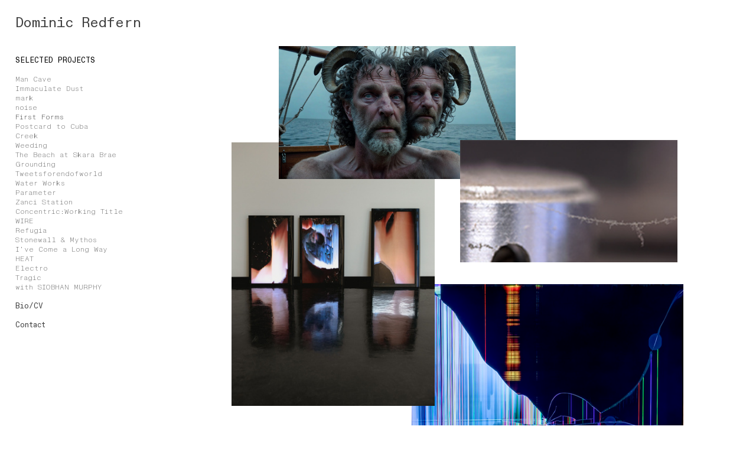

--- FILE ---
content_type: text/html; charset=UTF-8
request_url: https://dominicredfern.net/Dominic-Redfern-1
body_size: 26749
content:
<!DOCTYPE html>
<!-- 

        Running on cargo.site

-->
<html lang="en" data-predefined-style="true" data-css-presets="true" data-css-preset data-typography-preset>
	<head>
<script>
				var __cargo_context__ = 'live';
				var __cargo_js_ver__ = 'c=2837859173';
				var __cargo_maint__ = false;
				
				
			</script>
					<meta http-equiv="X-UA-Compatible" content="IE=edge,chrome=1">
		<meta http-equiv="Content-Type" content="text/html; charset=utf-8">
		<meta name="viewport" content="initial-scale=1.0, maximum-scale=1.0, user-scalable=no">
		
			<meta name="robots" content="index,follow">
		<title>DOMINIC REDFERN</title>
		<meta name="description" content="Cargo">
		
		<link rel="preconnect" href="https://static.cargo.site" crossorigin>
		<link rel="preconnect" href="https://freight.cargo.site" crossorigin>
				<link rel="preconnect" href="https://type.cargo.site" crossorigin>

		<!--<link rel="preload" href="https://static.cargo.site/assets/social/IconFont-Regular-0.9.3.woff2" as="font" type="font/woff" crossorigin>-->

		

		<link href="https://freight.cargo.site/t/original/i/d244d8dd81448be51d049de8ce5e07ddc20f732e5cc9b8355853bf313b0659c7/Untitled-1.ico" rel="shortcut icon">
		<link href="https://dominicredfern.net/rss" rel="alternate" type="application/rss+xml" title="DOMINIC REDFERN feed">

		<link href="https://dominicredfern.net/stylesheet?c=2837859173&1745647528" id="member_stylesheet" rel="stylesheet" type="text/css" />
<style id="">@font-face{font-family:Icons;src:url(https://static.cargo.site/assets/social/IconFont-Regular-0.9.3.woff2);unicode-range:U+E000-E15C,U+F0000,U+FE0E}@font-face{font-family:Icons;src:url(https://static.cargo.site/assets/social/IconFont-Regular-0.9.3.woff2);font-weight:240;unicode-range:U+E000-E15C,U+F0000,U+FE0E}@font-face{font-family:Icons;src:url(https://static.cargo.site/assets/social/IconFont-Regular-0.9.3.woff2);unicode-range:U+E000-E15C,U+F0000,U+FE0E;font-weight:400}@font-face{font-family:Icons;src:url(https://static.cargo.site/assets/social/IconFont-Regular-0.9.3.woff2);unicode-range:U+E000-E15C,U+F0000,U+FE0E;font-weight:600}@font-face{font-family:Icons;src:url(https://static.cargo.site/assets/social/IconFont-Regular-0.9.3.woff2);unicode-range:U+E000-E15C,U+F0000,U+FE0E;font-weight:800}@font-face{font-family:Icons;src:url(https://static.cargo.site/assets/social/IconFont-Regular-0.9.3.woff2);unicode-range:U+E000-E15C,U+F0000,U+FE0E;font-style:italic}@font-face{font-family:Icons;src:url(https://static.cargo.site/assets/social/IconFont-Regular-0.9.3.woff2);unicode-range:U+E000-E15C,U+F0000,U+FE0E;font-weight:200;font-style:italic}@font-face{font-family:Icons;src:url(https://static.cargo.site/assets/social/IconFont-Regular-0.9.3.woff2);unicode-range:U+E000-E15C,U+F0000,U+FE0E;font-weight:400;font-style:italic}@font-face{font-family:Icons;src:url(https://static.cargo.site/assets/social/IconFont-Regular-0.9.3.woff2);unicode-range:U+E000-E15C,U+F0000,U+FE0E;font-weight:600;font-style:italic}@font-face{font-family:Icons;src:url(https://static.cargo.site/assets/social/IconFont-Regular-0.9.3.woff2);unicode-range:U+E000-E15C,U+F0000,U+FE0E;font-weight:800;font-style:italic}body.iconfont-loading,body.iconfont-loading *{color:transparent!important}body{-moz-osx-font-smoothing:grayscale;-webkit-font-smoothing:antialiased;-webkit-text-size-adjust:none}body.no-scroll{overflow:hidden}/*!
 * Content
 */.page{word-wrap:break-word}:focus{outline:0}.pointer-events-none{pointer-events:none}.pointer-events-auto{pointer-events:auto}.pointer-events-none .page_content .audio-player,.pointer-events-none .page_content .shop_product,.pointer-events-none .page_content a,.pointer-events-none .page_content audio,.pointer-events-none .page_content button,.pointer-events-none .page_content details,.pointer-events-none .page_content iframe,.pointer-events-none .page_content img,.pointer-events-none .page_content input,.pointer-events-none .page_content video{pointer-events:auto}.pointer-events-none .page_content *>a,.pointer-events-none .page_content>a{position:relative}s *{text-transform:inherit}#toolset{position:fixed;bottom:10px;right:10px;z-index:8}.mobile #toolset,.template_site_inframe #toolset{display:none}#toolset a{display:block;height:24px;width:24px;margin:0;padding:0;text-decoration:none;background:rgba(0,0,0,.2)}#toolset a:hover{background:rgba(0,0,0,.8)}[data-adminview] #toolset a,[data-adminview] #toolset_admin a{background:rgba(0,0,0,.04);pointer-events:none;cursor:default}#toolset_admin a:active{background:rgba(0,0,0,.7)}#toolset_admin a svg>*{transform:scale(1.1) translate(0,-.5px);transform-origin:50% 50%}#toolset_admin a svg{pointer-events:none;width:100%!important;height:auto!important}#following-container{overflow:auto;-webkit-overflow-scrolling:touch}#following-container iframe{height:100%;width:100%;position:absolute;top:0;left:0;right:0;bottom:0}:root{--following-width:-400px;--following-animation-duration:450ms}@keyframes following-open{0%{transform:translateX(0)}100%{transform:translateX(var(--following-width))}}@keyframes following-open-inverse{0%{transform:translateX(0)}100%{transform:translateX(calc(-1 * var(--following-width)))}}@keyframes following-close{0%{transform:translateX(var(--following-width))}100%{transform:translateX(0)}}@keyframes following-close-inverse{0%{transform:translateX(calc(-1 * var(--following-width)))}100%{transform:translateX(0)}}body.animate-left{animation:following-open var(--following-animation-duration);animation-fill-mode:both;animation-timing-function:cubic-bezier(.24,1,.29,1)}#following-container.animate-left{animation:following-close-inverse var(--following-animation-duration);animation-fill-mode:both;animation-timing-function:cubic-bezier(.24,1,.29,1)}#following-container.animate-left #following-frame{animation:following-close var(--following-animation-duration);animation-fill-mode:both;animation-timing-function:cubic-bezier(.24,1,.29,1)}body.animate-right{animation:following-close var(--following-animation-duration);animation-fill-mode:both;animation-timing-function:cubic-bezier(.24,1,.29,1)}#following-container.animate-right{animation:following-open-inverse var(--following-animation-duration);animation-fill-mode:both;animation-timing-function:cubic-bezier(.24,1,.29,1)}#following-container.animate-right #following-frame{animation:following-open var(--following-animation-duration);animation-fill-mode:both;animation-timing-function:cubic-bezier(.24,1,.29,1)}.slick-slider{position:relative;display:block;-moz-box-sizing:border-box;box-sizing:border-box;-webkit-user-select:none;-moz-user-select:none;-ms-user-select:none;user-select:none;-webkit-touch-callout:none;-khtml-user-select:none;-ms-touch-action:pan-y;touch-action:pan-y;-webkit-tap-highlight-color:transparent}.slick-list{position:relative;display:block;overflow:hidden;margin:0;padding:0}.slick-list:focus{outline:0}.slick-list.dragging{cursor:pointer;cursor:hand}.slick-slider .slick-list,.slick-slider .slick-track{transform:translate3d(0,0,0);will-change:transform}.slick-track{position:relative;top:0;left:0;display:block}.slick-track:after,.slick-track:before{display:table;content:'';width:1px;height:1px;margin-top:-1px;margin-left:-1px}.slick-track:after{clear:both}.slick-loading .slick-track{visibility:hidden}.slick-slide{display:none;float:left;height:100%;min-height:1px}[dir=rtl] .slick-slide{float:right}.content .slick-slide img{display:inline-block}.content .slick-slide img:not(.image-zoom){cursor:pointer}.content .scrub .slick-list,.content .scrub .slick-slide img:not(.image-zoom){cursor:ew-resize}body.slideshow-scrub-dragging *{cursor:ew-resize!important}.content .slick-slide img:not([src]),.content .slick-slide img[src='']{width:100%;height:auto}.slick-slide.slick-loading img{display:none}.slick-slide.dragging img{pointer-events:none}.slick-initialized .slick-slide{display:block}.slick-loading .slick-slide{visibility:hidden}.slick-vertical .slick-slide{display:block;height:auto;border:1px solid transparent}.slick-arrow.slick-hidden{display:none}.slick-arrow{position:absolute;z-index:9;width:0;top:0;height:100%;cursor:pointer;will-change:opacity;-webkit-transition:opacity 333ms cubic-bezier(.4,0,.22,1);transition:opacity 333ms cubic-bezier(.4,0,.22,1)}.slick-arrow.hidden{opacity:0}.slick-arrow svg{position:absolute;width:36px;height:36px;top:0;left:0;right:0;bottom:0;margin:auto;transform:translate(.25px,.25px)}.slick-arrow svg.right-arrow{transform:translate(.25px,.25px) scaleX(-1)}.slick-arrow svg:active{opacity:.75}.slick-arrow svg .arrow-shape{fill:none!important;stroke:#fff;stroke-linecap:square}.slick-arrow svg .arrow-outline{fill:none!important;stroke-width:2.5px;stroke:rgba(0,0,0,.6);stroke-linecap:square}.slick-arrow.slick-next{right:0;text-align:right}.slick-next svg,.wallpaper-navigation .slick-next svg{margin-right:10px}.mobile .slick-next svg{margin-right:10px}.slick-arrow.slick-prev{text-align:left}.slick-prev svg,.wallpaper-navigation .slick-prev svg{margin-left:10px}.mobile .slick-prev svg{margin-left:10px}.loading_animation{display:none;vertical-align:middle;z-index:15;line-height:0;pointer-events:none;border-radius:100%}.loading_animation.hidden{display:none}.loading_animation.pulsing{opacity:0;display:inline-block;animation-delay:.1s;-webkit-animation-delay:.1s;-moz-animation-delay:.1s;animation-duration:12s;animation-iteration-count:infinite;animation:fade-pulse-in .5s ease-in-out;-moz-animation:fade-pulse-in .5s ease-in-out;-webkit-animation:fade-pulse-in .5s ease-in-out;-webkit-animation-fill-mode:forwards;-moz-animation-fill-mode:forwards;animation-fill-mode:forwards}.loading_animation.pulsing.no-delay{animation-delay:0s;-webkit-animation-delay:0s;-moz-animation-delay:0s}.loading_animation div{border-radius:100%}.loading_animation div svg{max-width:100%;height:auto}.loading_animation div,.loading_animation div svg{width:20px;height:20px}.loading_animation.full-width svg{width:100%;height:auto}.loading_animation.full-width.big svg{width:100px;height:100px}.loading_animation div svg>*{fill:#ccc}.loading_animation div{-webkit-animation:spin-loading 12s ease-out;-webkit-animation-iteration-count:infinite;-moz-animation:spin-loading 12s ease-out;-moz-animation-iteration-count:infinite;animation:spin-loading 12s ease-out;animation-iteration-count:infinite}.loading_animation.hidden{display:none}[data-backdrop] .loading_animation{position:absolute;top:15px;left:15px;z-index:99}.loading_animation.position-absolute.middle{top:calc(50% - 10px);left:calc(50% - 10px)}.loading_animation.position-absolute.topleft{top:0;left:0}.loading_animation.position-absolute.middleright{top:calc(50% - 10px);right:1rem}.loading_animation.position-absolute.middleleft{top:calc(50% - 10px);left:1rem}.loading_animation.gray div svg>*{fill:#999}.loading_animation.gray-dark div svg>*{fill:#666}.loading_animation.gray-darker div svg>*{fill:#555}.loading_animation.gray-light div svg>*{fill:#ccc}.loading_animation.white div svg>*{fill:rgba(255,255,255,.85)}.loading_animation.blue div svg>*{fill:#698fff}.loading_animation.inline{display:inline-block;margin-bottom:.5ex}.loading_animation.inline.left{margin-right:.5ex}@-webkit-keyframes fade-pulse-in{0%{opacity:0}50%{opacity:.5}100%{opacity:1}}@-moz-keyframes fade-pulse-in{0%{opacity:0}50%{opacity:.5}100%{opacity:1}}@keyframes fade-pulse-in{0%{opacity:0}50%{opacity:.5}100%{opacity:1}}@-webkit-keyframes pulsate{0%{opacity:1}50%{opacity:0}100%{opacity:1}}@-moz-keyframes pulsate{0%{opacity:1}50%{opacity:0}100%{opacity:1}}@keyframes pulsate{0%{opacity:1}50%{opacity:0}100%{opacity:1}}@-webkit-keyframes spin-loading{0%{transform:rotate(0)}9%{transform:rotate(1050deg)}18%{transform:rotate(-1090deg)}20%{transform:rotate(-1080deg)}23%{transform:rotate(-1080deg)}28%{transform:rotate(-1095deg)}29%{transform:rotate(-1065deg)}34%{transform:rotate(-1080deg)}35%{transform:rotate(-1050deg)}40%{transform:rotate(-1065deg)}41%{transform:rotate(-1035deg)}44%{transform:rotate(-1035deg)}47%{transform:rotate(-2160deg)}50%{transform:rotate(-2160deg)}56%{transform:rotate(45deg)}60%{transform:rotate(45deg)}80%{transform:rotate(6120deg)}100%{transform:rotate(0)}}@keyframes spin-loading{0%{transform:rotate(0)}9%{transform:rotate(1050deg)}18%{transform:rotate(-1090deg)}20%{transform:rotate(-1080deg)}23%{transform:rotate(-1080deg)}28%{transform:rotate(-1095deg)}29%{transform:rotate(-1065deg)}34%{transform:rotate(-1080deg)}35%{transform:rotate(-1050deg)}40%{transform:rotate(-1065deg)}41%{transform:rotate(-1035deg)}44%{transform:rotate(-1035deg)}47%{transform:rotate(-2160deg)}50%{transform:rotate(-2160deg)}56%{transform:rotate(45deg)}60%{transform:rotate(45deg)}80%{transform:rotate(6120deg)}100%{transform:rotate(0)}}[grid-row]{align-items:flex-start;box-sizing:border-box;display:-webkit-box;display:-webkit-flex;display:-ms-flexbox;display:flex;-webkit-flex-wrap:wrap;-ms-flex-wrap:wrap;flex-wrap:wrap}[grid-col]{box-sizing:border-box}[grid-row] [grid-col].empty:after{content:"\0000A0";cursor:text}body.mobile[data-adminview=content-editproject] [grid-row] [grid-col].empty:after{display:none}[grid-col=auto]{-webkit-box-flex:1;-webkit-flex:1;-ms-flex:1;flex:1}[grid-col=x12]{width:100%}[grid-col=x11]{width:50%}[grid-col=x10]{width:33.33%}[grid-col=x9]{width:25%}[grid-col=x8]{width:20%}[grid-col=x7]{width:16.666666667%}[grid-col=x6]{width:14.285714286%}[grid-col=x5]{width:12.5%}[grid-col=x4]{width:11.111111111%}[grid-col=x3]{width:10%}[grid-col=x2]{width:9.090909091%}[grid-col=x1]{width:8.333333333%}[grid-col="1"]{width:8.33333%}[grid-col="2"]{width:16.66667%}[grid-col="3"]{width:25%}[grid-col="4"]{width:33.33333%}[grid-col="5"]{width:41.66667%}[grid-col="6"]{width:50%}[grid-col="7"]{width:58.33333%}[grid-col="8"]{width:66.66667%}[grid-col="9"]{width:75%}[grid-col="10"]{width:83.33333%}[grid-col="11"]{width:91.66667%}[grid-col="12"]{width:100%}body.mobile [grid-responsive] [grid-col]{width:100%;-webkit-box-flex:none;-webkit-flex:none;-ms-flex:none;flex:none}[data-ce-host=true][contenteditable=true] [grid-pad]{pointer-events:none}[data-ce-host=true][contenteditable=true] [grid-pad]>*{pointer-events:auto}[grid-pad="0"]{padding:0}[grid-pad="0.25"]{padding:.125rem}[grid-pad="0.5"]{padding:.25rem}[grid-pad="0.75"]{padding:.375rem}[grid-pad="1"]{padding:.5rem}[grid-pad="1.25"]{padding:.625rem}[grid-pad="1.5"]{padding:.75rem}[grid-pad="1.75"]{padding:.875rem}[grid-pad="2"]{padding:1rem}[grid-pad="2.5"]{padding:1.25rem}[grid-pad="3"]{padding:1.5rem}[grid-pad="3.5"]{padding:1.75rem}[grid-pad="4"]{padding:2rem}[grid-pad="5"]{padding:2.5rem}[grid-pad="6"]{padding:3rem}[grid-pad="7"]{padding:3.5rem}[grid-pad="8"]{padding:4rem}[grid-pad="9"]{padding:4.5rem}[grid-pad="10"]{padding:5rem}[grid-gutter="0"]{margin:0}[grid-gutter="0.5"]{margin:-.25rem}[grid-gutter="1"]{margin:-.5rem}[grid-gutter="1.5"]{margin:-.75rem}[grid-gutter="2"]{margin:-1rem}[grid-gutter="2.5"]{margin:-1.25rem}[grid-gutter="3"]{margin:-1.5rem}[grid-gutter="3.5"]{margin:-1.75rem}[grid-gutter="4"]{margin:-2rem}[grid-gutter="5"]{margin:-2.5rem}[grid-gutter="6"]{margin:-3rem}[grid-gutter="7"]{margin:-3.5rem}[grid-gutter="8"]{margin:-4rem}[grid-gutter="10"]{margin:-5rem}[grid-gutter="12"]{margin:-6rem}[grid-gutter="14"]{margin:-7rem}[grid-gutter="16"]{margin:-8rem}[grid-gutter="18"]{margin:-9rem}[grid-gutter="20"]{margin:-10rem}small{max-width:100%;text-decoration:inherit}img:not([src]),img[src='']{outline:1px solid rgba(177,177,177,.4);outline-offset:-1px;content:url([data-uri])}img.image-zoom{cursor:-webkit-zoom-in;cursor:-moz-zoom-in;cursor:zoom-in}#imprimatur{color:#333;font-size:10px;font-family:-apple-system,BlinkMacSystemFont,"Segoe UI",Roboto,Oxygen,Ubuntu,Cantarell,"Open Sans","Helvetica Neue",sans-serif,"Sans Serif",Icons;/*!System*/position:fixed;opacity:.3;right:-28px;bottom:160px;transform:rotate(270deg);-ms-transform:rotate(270deg);-webkit-transform:rotate(270deg);z-index:8;text-transform:uppercase;color:#999;opacity:.5;padding-bottom:2px;text-decoration:none}.mobile #imprimatur{display:none}bodycopy cargo-link a{font-family:-apple-system,BlinkMacSystemFont,"Segoe UI",Roboto,Oxygen,Ubuntu,Cantarell,"Open Sans","Helvetica Neue",sans-serif,"Sans Serif",Icons;/*!System*/font-size:12px;font-style:normal;font-weight:400;transform:rotate(270deg);text-decoration:none;position:fixed!important;right:-27px;bottom:100px;text-decoration:none;letter-spacing:normal;background:0 0;border:0;border-bottom:0;outline:0}/*! PhotoSwipe Default UI CSS by Dmitry Semenov | photoswipe.com | MIT license */.pswp--has_mouse .pswp__button--arrow--left,.pswp--has_mouse .pswp__button--arrow--right,.pswp__ui{visibility:visible}.pswp--minimal--dark .pswp__top-bar,.pswp__button{background:0 0}.pswp,.pswp__bg,.pswp__container,.pswp__img--placeholder,.pswp__zoom-wrap,.quick-view-navigation{-webkit-backface-visibility:hidden}.pswp__button{cursor:pointer;opacity:1;-webkit-appearance:none;transition:opacity .2s;-webkit-box-shadow:none;box-shadow:none}.pswp__button-close>svg{top:10px;right:10px;margin-left:auto}.pswp--touch .quick-view-navigation{display:none}.pswp__ui{-webkit-font-smoothing:auto;opacity:1;z-index:1550}.quick-view-navigation{will-change:opacity;-webkit-transition:opacity 333ms cubic-bezier(.4,0,.22,1);transition:opacity 333ms cubic-bezier(.4,0,.22,1)}.quick-view-navigation .pswp__group .pswp__button{pointer-events:auto}.pswp__button>svg{position:absolute;width:36px;height:36px}.quick-view-navigation .pswp__group:active svg{opacity:.75}.pswp__button svg .shape-shape{fill:#fff}.pswp__button svg .shape-outline{fill:#000}.pswp__button-prev>svg{top:0;bottom:0;left:10px;margin:auto}.pswp__button-next>svg{top:0;bottom:0;right:10px;margin:auto}.quick-view-navigation .pswp__group .pswp__button-prev{position:absolute;left:0;top:0;width:0;height:100%}.quick-view-navigation .pswp__group .pswp__button-next{position:absolute;right:0;top:0;width:0;height:100%}.quick-view-navigation .close-button,.quick-view-navigation .left-arrow,.quick-view-navigation .right-arrow{transform:translate(.25px,.25px)}.quick-view-navigation .right-arrow{transform:translate(.25px,.25px) scaleX(-1)}.pswp__button svg .shape-outline{fill:transparent!important;stroke:#000;stroke-width:2.5px;stroke-linecap:square}.pswp__button svg .shape-shape{fill:transparent!important;stroke:#fff;stroke-width:1.5px;stroke-linecap:square}.pswp__bg,.pswp__scroll-wrap,.pswp__zoom-wrap{width:100%;position:absolute}.quick-view-navigation .pswp__group .pswp__button-close{margin:0}.pswp__container,.pswp__item,.pswp__zoom-wrap{right:0;bottom:0;top:0;position:absolute;left:0}.pswp__ui--hidden .pswp__button{opacity:.001}.pswp__ui--hidden .pswp__button,.pswp__ui--hidden .pswp__button *{pointer-events:none}.pswp .pswp__ui.pswp__ui--displaynone{display:none}.pswp__element--disabled{display:none!important}/*! PhotoSwipe main CSS by Dmitry Semenov | photoswipe.com | MIT license */.pswp{position:fixed;display:none;height:100%;width:100%;top:0;left:0;right:0;bottom:0;margin:auto;-ms-touch-action:none;touch-action:none;z-index:9999999;-webkit-text-size-adjust:100%;line-height:initial;letter-spacing:initial;outline:0}.pswp img{max-width:none}.pswp--zoom-disabled .pswp__img{cursor:default!important}.pswp--animate_opacity{opacity:.001;will-change:opacity;-webkit-transition:opacity 333ms cubic-bezier(.4,0,.22,1);transition:opacity 333ms cubic-bezier(.4,0,.22,1)}.pswp--open{display:block}.pswp--zoom-allowed .pswp__img{cursor:-webkit-zoom-in;cursor:-moz-zoom-in;cursor:zoom-in}.pswp--zoomed-in .pswp__img{cursor:-webkit-grab;cursor:-moz-grab;cursor:grab}.pswp--dragging .pswp__img{cursor:-webkit-grabbing;cursor:-moz-grabbing;cursor:grabbing}.pswp__bg{left:0;top:0;height:100%;opacity:0;transform:translateZ(0);will-change:opacity}.pswp__scroll-wrap{left:0;top:0;height:100%}.pswp__container,.pswp__zoom-wrap{-ms-touch-action:none;touch-action:none}.pswp__container,.pswp__img{-webkit-user-select:none;-moz-user-select:none;-ms-user-select:none;user-select:none;-webkit-tap-highlight-color:transparent;-webkit-touch-callout:none}.pswp__zoom-wrap{-webkit-transform-origin:left top;-ms-transform-origin:left top;transform-origin:left top;-webkit-transition:-webkit-transform 222ms cubic-bezier(.4,0,.22,1);transition:transform 222ms cubic-bezier(.4,0,.22,1)}.pswp__bg{-webkit-transition:opacity 222ms cubic-bezier(.4,0,.22,1);transition:opacity 222ms cubic-bezier(.4,0,.22,1)}.pswp--animated-in .pswp__bg,.pswp--animated-in .pswp__zoom-wrap{-webkit-transition:none;transition:none}.pswp--hide-overflow .pswp__scroll-wrap,.pswp--hide-overflow.pswp{overflow:hidden}.pswp__img{position:absolute;width:auto;height:auto;top:0;left:0}.pswp__img--placeholder--blank{background:#222}.pswp--ie .pswp__img{width:100%!important;height:auto!important;left:0;top:0}.pswp__ui--idle{opacity:0}.pswp__error-msg{position:absolute;left:0;top:50%;width:100%;text-align:center;font-size:14px;line-height:16px;margin-top:-8px;color:#ccc}.pswp__error-msg a{color:#ccc;text-decoration:underline}.pswp__error-msg{font-family:-apple-system,BlinkMacSystemFont,"Segoe UI",Roboto,Oxygen,Ubuntu,Cantarell,"Open Sans","Helvetica Neue",sans-serif}.quick-view.mouse-down .iframe-item{pointer-events:none!important}.quick-view-caption-positioner{pointer-events:none;width:100%;height:100%}.quick-view-caption-wrapper{margin:auto;position:absolute;bottom:0;left:0;right:0}.quick-view-horizontal-align-left .quick-view-caption-wrapper{margin-left:0}.quick-view-horizontal-align-right .quick-view-caption-wrapper{margin-right:0}[data-quick-view-caption]{transition:.1s opacity ease-in-out;position:absolute;bottom:0;left:0;right:0}.quick-view-horizontal-align-left [data-quick-view-caption]{text-align:left}.quick-view-horizontal-align-right [data-quick-view-caption]{text-align:right}.quick-view-caption{transition:.1s opacity ease-in-out}.quick-view-caption>*{display:inline-block}.quick-view-caption *{pointer-events:auto}.quick-view-caption.hidden{opacity:0}.shop_product .dropdown_wrapper{flex:0 0 100%;position:relative}.shop_product select{appearance:none;-moz-appearance:none;-webkit-appearance:none;outline:0;-webkit-font-smoothing:antialiased;-moz-osx-font-smoothing:grayscale;cursor:pointer;border-radius:0;white-space:nowrap;overflow:hidden!important;text-overflow:ellipsis}.shop_product select.dropdown::-ms-expand{display:none}.shop_product a{cursor:pointer;border-bottom:none;text-decoration:none}.shop_product a.out-of-stock{pointer-events:none}body.audio-player-dragging *{cursor:ew-resize!important}.audio-player{display:inline-flex;flex:1 0 calc(100% - 2px);width:calc(100% - 2px)}.audio-player .button{height:100%;flex:0 0 3.3rem;display:flex}.audio-player .separator{left:3.3rem;height:100%}.audio-player .buffer{width:0%;height:100%;transition:left .3s linear,width .3s linear}.audio-player.seeking .buffer{transition:left 0s,width 0s}.audio-player.seeking{user-select:none;-webkit-user-select:none;cursor:ew-resize}.audio-player.seeking *{user-select:none;-webkit-user-select:none;cursor:ew-resize}.audio-player .bar{overflow:hidden;display:flex;justify-content:space-between;align-content:center;flex-grow:1}.audio-player .progress{width:0%;height:100%;transition:width .3s linear}.audio-player.seeking .progress{transition:width 0s}.audio-player .pause,.audio-player .play{cursor:pointer;height:100%}.audio-player .note-icon{margin:auto 0;order:2;flex:0 1 auto}.audio-player .title{white-space:nowrap;overflow:hidden;text-overflow:ellipsis;pointer-events:none;user-select:none;padding:.5rem 0 .5rem 1rem;margin:auto auto auto 0;flex:0 3 auto;min-width:0;width:100%}.audio-player .total-time{flex:0 1 auto;margin:auto 0}.audio-player .current-time,.audio-player .play-text{flex:0 1 auto;margin:auto 0}.audio-player .stream-anim{user-select:none;margin:auto auto auto 0}.audio-player .stream-anim span{display:inline-block}.audio-player .buffer,.audio-player .current-time,.audio-player .note-svg,.audio-player .play-text,.audio-player .separator,.audio-player .total-time{user-select:none;pointer-events:none}.audio-player .buffer,.audio-player .play-text,.audio-player .progress{position:absolute}.audio-player,.audio-player .bar,.audio-player .button,.audio-player .current-time,.audio-player .note-icon,.audio-player .pause,.audio-player .play,.audio-player .total-time{position:relative}body.mobile .audio-player,body.mobile .audio-player *{-webkit-touch-callout:none}#standalone-admin-frame{border:0;width:400px;position:absolute;right:0;top:0;height:100vh;z-index:99}body[standalone-admin=true] #standalone-admin-frame{transform:translate(0,0)}body[standalone-admin=true] .main_container{width:calc(100% - 400px)}body[standalone-admin=false] #standalone-admin-frame{transform:translate(100%,0)}body[standalone-admin=false] .main_container{width:100%}.toggle_standaloneAdmin{position:fixed;top:0;right:400px;height:40px;width:40px;z-index:999;cursor:pointer;background-color:rgba(0,0,0,.4)}.toggle_standaloneAdmin:active{opacity:.7}body[standalone-admin=false] .toggle_standaloneAdmin{right:0}.toggle_standaloneAdmin *{color:#fff;fill:#fff}.toggle_standaloneAdmin svg{padding:6px;width:100%;height:100%;opacity:.85}body[standalone-admin=false] .toggle_standaloneAdmin #close,body[standalone-admin=true] .toggle_standaloneAdmin #backdropsettings{display:none}.toggle_standaloneAdmin>div{width:100%;height:100%}#admin_toggle_button{position:fixed;top:50%;transform:translate(0,-50%);right:400px;height:36px;width:12px;z-index:999;cursor:pointer;background-color:rgba(0,0,0,.09);padding-left:2px;margin-right:5px}#admin_toggle_button .bar{content:'';background:rgba(0,0,0,.09);position:fixed;width:5px;bottom:0;top:0;z-index:10}#admin_toggle_button:active{background:rgba(0,0,0,.065)}#admin_toggle_button *{color:#fff;fill:#fff}#admin_toggle_button svg{padding:0;width:16px;height:36px;margin-left:1px;opacity:1}#admin_toggle_button svg *{fill:#fff;opacity:1}#admin_toggle_button[data-state=closed] .toggle_admin_close{display:none}#admin_toggle_button[data-state=closed],#admin_toggle_button[data-state=closed] .toggle_admin_open{width:20px;cursor:pointer;margin:0}#admin_toggle_button[data-state=closed] svg{margin-left:2px}#admin_toggle_button[data-state=open] .toggle_admin_open{display:none}select,select *{text-rendering:auto!important}b b{font-weight:inherit}*{-webkit-box-sizing:border-box;-moz-box-sizing:border-box;box-sizing:border-box}customhtml>*{position:relative;z-index:10}body,html{min-height:100vh;margin:0;padding:0}html{touch-action:manipulation;position:relative;background-color:#fff}.main_container{min-height:100vh;width:100%;overflow:hidden}.container{display:-webkit-box;display:-webkit-flex;display:-moz-box;display:-ms-flexbox;display:flex;-webkit-flex-wrap:wrap;-moz-flex-wrap:wrap;-ms-flex-wrap:wrap;flex-wrap:wrap;max-width:100%;width:100%;overflow:visible}.container{align-items:flex-start;-webkit-align-items:flex-start}.page{z-index:2}.page ul li>text-limit{display:block}.content,.content_container,.pinned{-webkit-flex:1 0 auto;-moz-flex:1 0 auto;-ms-flex:1 0 auto;flex:1 0 auto;max-width:100%}.content_container{width:100%}.content_container.full_height{min-height:100vh}.page_background{position:absolute;top:0;left:0;width:100%;height:100%}.page_container{position:relative;overflow:visible;width:100%}.backdrop{position:absolute;top:0;z-index:1;width:100%;height:100%;max-height:100vh}.backdrop>div{position:absolute;top:0;left:0;width:100%;height:100%;-webkit-backface-visibility:hidden;backface-visibility:hidden;transform:translate3d(0,0,0);contain:strict}[data-backdrop].backdrop>div[data-overflowing]{max-height:100vh;position:absolute;top:0;left:0}body.mobile [split-responsive]{display:flex;flex-direction:column}body.mobile [split-responsive] .container{width:100%;order:2}body.mobile [split-responsive] .backdrop{position:relative;height:50vh;width:100%;order:1}body.mobile [split-responsive] [data-auxiliary].backdrop{position:absolute;height:50vh;width:100%;order:1}.page{position:relative;z-index:2}img[data-align=left]{float:left}img[data-align=right]{float:right}[data-rotation]{transform-origin:center center}.content .page_content:not([contenteditable=true]) [data-draggable]{pointer-events:auto!important;backface-visibility:hidden}.preserve-3d{-moz-transform-style:preserve-3d;transform-style:preserve-3d}.content .page_content:not([contenteditable=true]) [data-draggable] iframe{pointer-events:none!important}.dragging-active iframe{pointer-events:none!important}.content .page_content:not([contenteditable=true]) [data-draggable]:active{opacity:1}.content .scroll-transition-fade{transition:transform 1s ease-in-out,opacity .8s ease-in-out}.content .scroll-transition-fade.below-viewport{opacity:0;transform:translateY(40px)}.mobile.full_width .page_container:not([split-layout]) .container_width{width:100%}[data-view=pinned_bottom] .bottom_pin_invisibility{visibility:hidden}.pinned{position:relative;width:100%}.pinned .page_container.accommodate:not(.fixed):not(.overlay){z-index:2}.pinned .page_container.overlay{position:absolute;z-index:4}.pinned .page_container.overlay.fixed{position:fixed}.pinned .page_container.overlay.fixed .page{max-height:100vh;-webkit-overflow-scrolling:touch}.pinned .page_container.overlay.fixed .page.allow-scroll{overflow-y:auto;overflow-x:hidden}.pinned .page_container.overlay.fixed .page.allow-scroll{align-items:flex-start;-webkit-align-items:flex-start}.pinned .page_container .page.allow-scroll::-webkit-scrollbar{width:0;background:0 0;display:none}.pinned.pinned_top .page_container.overlay{left:0;top:0}.pinned.pinned_bottom .page_container.overlay{left:0;bottom:0}div[data-container=set]:empty{margin-top:1px}.thumbnails{position:relative;z-index:1}[thumbnails=grid]{align-items:baseline}[thumbnails=justify] .thumbnail{box-sizing:content-box}[thumbnails][data-padding-zero] .thumbnail{margin-bottom:-1px}[thumbnails=montessori] .thumbnail{pointer-events:auto;position:absolute}[thumbnails] .thumbnail>a{display:block;text-decoration:none}[thumbnails=montessori]{height:0}[thumbnails][data-resizing],[thumbnails][data-resizing] *{cursor:nwse-resize}[thumbnails] .thumbnail .resize-handle{cursor:nwse-resize;width:26px;height:26px;padding:5px;position:absolute;opacity:.75;right:-1px;bottom:-1px;z-index:100}[thumbnails][data-resizing] .resize-handle{display:none}[thumbnails] .thumbnail .resize-handle svg{position:absolute;top:0;left:0}[thumbnails] .thumbnail .resize-handle:hover{opacity:1}[data-can-move].thumbnail .resize-handle svg .resize_path_outline{fill:#fff}[data-can-move].thumbnail .resize-handle svg .resize_path{fill:#000}[thumbnails=montessori] .thumbnail_sizer{height:0;width:100%;position:relative;padding-bottom:100%;pointer-events:none}[thumbnails] .thumbnail img{display:block;min-height:3px;margin-bottom:0}[thumbnails] .thumbnail img:not([src]),img[src=""]{margin:0!important;width:100%;min-height:3px;height:100%!important;position:absolute}[aspect-ratio="1x1"].thumb_image{height:0;padding-bottom:100%;overflow:hidden}[aspect-ratio="4x3"].thumb_image{height:0;padding-bottom:75%;overflow:hidden}[aspect-ratio="16x9"].thumb_image{height:0;padding-bottom:56.25%;overflow:hidden}[thumbnails] .thumb_image{width:100%;position:relative}[thumbnails][thumbnail-vertical-align=top]{align-items:flex-start}[thumbnails][thumbnail-vertical-align=middle]{align-items:center}[thumbnails][thumbnail-vertical-align=bottom]{align-items:baseline}[thumbnails][thumbnail-horizontal-align=left]{justify-content:flex-start}[thumbnails][thumbnail-horizontal-align=middle]{justify-content:center}[thumbnails][thumbnail-horizontal-align=right]{justify-content:flex-end}.thumb_image.default_image>svg{position:absolute;top:0;left:0;bottom:0;right:0;width:100%;height:100%}.thumb_image.default_image{outline:1px solid #ccc;outline-offset:-1px;position:relative}.mobile.full_width [data-view=Thumbnail] .thumbnails_width{width:100%}.content [data-draggable] a:active,.content [data-draggable] img:active{opacity:initial}.content .draggable-dragging{opacity:initial}[data-draggable].draggable_visible{visibility:visible}[data-draggable].draggable_hidden{visibility:hidden}.gallery_card [data-draggable],.marquee [data-draggable]{visibility:inherit}[data-draggable]{visibility:visible;background-color:rgba(0,0,0,.003)}#site_menu_panel_container .image-gallery:not(.initialized){height:0;padding-bottom:100%;min-height:initial}.image-gallery:not(.initialized){min-height:100vh;visibility:hidden;width:100%}.image-gallery .gallery_card img{display:block;width:100%;height:auto}.image-gallery .gallery_card{transform-origin:center}.image-gallery .gallery_card.dragging{opacity:.1;transform:initial!important}.image-gallery:not([image-gallery=slideshow]) .gallery_card iframe:only-child,.image-gallery:not([image-gallery=slideshow]) .gallery_card video:only-child{width:100%;height:100%;top:0;left:0;position:absolute}.image-gallery[image-gallery=slideshow] .gallery_card video[muted][autoplay]:not([controls]),.image-gallery[image-gallery=slideshow] .gallery_card video[muted][data-autoplay]:not([controls]){pointer-events:none}.image-gallery [image-gallery-pad="0"] video:only-child{object-fit:cover;height:calc(100% + 1px)}div.image-gallery>a,div.image-gallery>iframe,div.image-gallery>img,div.image-gallery>video{display:none}[image-gallery-row]{align-items:flex-start;box-sizing:border-box;display:-webkit-box;display:-webkit-flex;display:-ms-flexbox;display:flex;-webkit-flex-wrap:wrap;-ms-flex-wrap:wrap;flex-wrap:wrap}.image-gallery .gallery_card_image{width:100%;position:relative}[data-predefined-style=true] .image-gallery a.gallery_card{display:block;border:none}[image-gallery-col]{box-sizing:border-box}[image-gallery-col=x12]{width:100%}[image-gallery-col=x11]{width:50%}[image-gallery-col=x10]{width:33.33%}[image-gallery-col=x9]{width:25%}[image-gallery-col=x8]{width:20%}[image-gallery-col=x7]{width:16.666666667%}[image-gallery-col=x6]{width:14.285714286%}[image-gallery-col=x5]{width:12.5%}[image-gallery-col=x4]{width:11.111111111%}[image-gallery-col=x3]{width:10%}[image-gallery-col=x2]{width:9.090909091%}[image-gallery-col=x1]{width:8.333333333%}.content .page_content [image-gallery-pad].image-gallery{pointer-events:none}.content .page_content [image-gallery-pad].image-gallery .gallery_card_image>*,.content .page_content [image-gallery-pad].image-gallery .gallery_image_caption{pointer-events:auto}.content .page_content [image-gallery-pad="0"]{padding:0}.content .page_content [image-gallery-pad="0.25"]{padding:.125rem}.content .page_content [image-gallery-pad="0.5"]{padding:.25rem}.content .page_content [image-gallery-pad="0.75"]{padding:.375rem}.content .page_content [image-gallery-pad="1"]{padding:.5rem}.content .page_content [image-gallery-pad="1.25"]{padding:.625rem}.content .page_content [image-gallery-pad="1.5"]{padding:.75rem}.content .page_content [image-gallery-pad="1.75"]{padding:.875rem}.content .page_content [image-gallery-pad="2"]{padding:1rem}.content .page_content [image-gallery-pad="2.5"]{padding:1.25rem}.content .page_content [image-gallery-pad="3"]{padding:1.5rem}.content .page_content [image-gallery-pad="3.5"]{padding:1.75rem}.content .page_content [image-gallery-pad="4"]{padding:2rem}.content .page_content [image-gallery-pad="5"]{padding:2.5rem}.content .page_content [image-gallery-pad="6"]{padding:3rem}.content .page_content [image-gallery-pad="7"]{padding:3.5rem}.content .page_content [image-gallery-pad="8"]{padding:4rem}.content .page_content [image-gallery-pad="9"]{padding:4.5rem}.content .page_content [image-gallery-pad="10"]{padding:5rem}.content .page_content [image-gallery-gutter="0"]{margin:0}.content .page_content [image-gallery-gutter="0.5"]{margin:-.25rem}.content .page_content [image-gallery-gutter="1"]{margin:-.5rem}.content .page_content [image-gallery-gutter="1.5"]{margin:-.75rem}.content .page_content [image-gallery-gutter="2"]{margin:-1rem}.content .page_content [image-gallery-gutter="2.5"]{margin:-1.25rem}.content .page_content [image-gallery-gutter="3"]{margin:-1.5rem}.content .page_content [image-gallery-gutter="3.5"]{margin:-1.75rem}.content .page_content [image-gallery-gutter="4"]{margin:-2rem}.content .page_content [image-gallery-gutter="5"]{margin:-2.5rem}.content .page_content [image-gallery-gutter="6"]{margin:-3rem}.content .page_content [image-gallery-gutter="7"]{margin:-3.5rem}.content .page_content [image-gallery-gutter="8"]{margin:-4rem}.content .page_content [image-gallery-gutter="10"]{margin:-5rem}.content .page_content [image-gallery-gutter="12"]{margin:-6rem}.content .page_content [image-gallery-gutter="14"]{margin:-7rem}.content .page_content [image-gallery-gutter="16"]{margin:-8rem}.content .page_content [image-gallery-gutter="18"]{margin:-9rem}.content .page_content [image-gallery-gutter="20"]{margin:-10rem}[image-gallery=slideshow]:not(.initialized)>*{min-height:1px;opacity:0;min-width:100%}[image-gallery=slideshow][data-constrained-by=height] [image-gallery-vertical-align].slick-track{align-items:flex-start}[image-gallery=slideshow] img.image-zoom:active{opacity:initial}[image-gallery=slideshow].slick-initialized .gallery_card{pointer-events:none}[image-gallery=slideshow].slick-initialized .gallery_card.slick-current{pointer-events:auto}[image-gallery=slideshow] .gallery_card:not(.has_caption){line-height:0}.content .page_content [image-gallery=slideshow].image-gallery>*{pointer-events:auto}.content [image-gallery=slideshow].image-gallery.slick-initialized .gallery_card{overflow:hidden;margin:0;display:flex;flex-flow:row wrap;flex-shrink:0}.content [image-gallery=slideshow].image-gallery.slick-initialized .gallery_card.slick-current{overflow:visible}[image-gallery=slideshow] .gallery_image_caption{opacity:1;transition:opacity .3s;-webkit-transition:opacity .3s;width:100%;margin-left:auto;margin-right:auto;clear:both}[image-gallery-horizontal-align=left] .gallery_image_caption{text-align:left}[image-gallery-horizontal-align=middle] .gallery_image_caption{text-align:center}[image-gallery-horizontal-align=right] .gallery_image_caption{text-align:right}[image-gallery=slideshow][data-slideshow-in-transition] .gallery_image_caption{opacity:0;transition:opacity .3s;-webkit-transition:opacity .3s}[image-gallery=slideshow] .gallery_card_image{width:initial;margin:0;display:inline-block}[image-gallery=slideshow] .gallery_card img{margin:0;display:block}[image-gallery=slideshow][data-exploded]{align-items:flex-start;box-sizing:border-box;display:-webkit-box;display:-webkit-flex;display:-ms-flexbox;display:flex;-webkit-flex-wrap:wrap;-ms-flex-wrap:wrap;flex-wrap:wrap;justify-content:flex-start;align-content:flex-start}[image-gallery=slideshow][data-exploded] .gallery_card{padding:1rem;width:16.666%}[image-gallery=slideshow][data-exploded] .gallery_card_image{height:0;display:block;width:100%}[image-gallery=grid]{align-items:baseline}[image-gallery=grid] .gallery_card.has_caption .gallery_card_image{display:block}[image-gallery=grid] [image-gallery-pad="0"].gallery_card{margin-bottom:-1px}[image-gallery=grid] .gallery_card img{margin:0}[image-gallery=columns] .gallery_card img{margin:0}[image-gallery=justify]{align-items:flex-start}[image-gallery=justify] .gallery_card img{margin:0}[image-gallery=montessori][image-gallery-row]{display:block}[image-gallery=montessori] a.gallery_card,[image-gallery=montessori] div.gallery_card{position:absolute;pointer-events:auto}[image-gallery=montessori][data-can-move] .gallery_card,[image-gallery=montessori][data-can-move] .gallery_card .gallery_card_image,[image-gallery=montessori][data-can-move] .gallery_card .gallery_card_image>*{cursor:move}[image-gallery=montessori]{position:relative;height:0}[image-gallery=freeform] .gallery_card{position:relative}[image-gallery=freeform] [image-gallery-pad="0"].gallery_card{margin-bottom:-1px}[image-gallery-vertical-align]{display:flex;flex-flow:row wrap}[image-gallery-vertical-align].slick-track{display:flex;flex-flow:row nowrap}.image-gallery .slick-list{margin-bottom:-.3px}[image-gallery-vertical-align=top]{align-content:flex-start;align-items:flex-start}[image-gallery-vertical-align=middle]{align-items:center;align-content:center}[image-gallery-vertical-align=bottom]{align-content:flex-end;align-items:flex-end}[image-gallery-horizontal-align=left]{justify-content:flex-start}[image-gallery-horizontal-align=middle]{justify-content:center}[image-gallery-horizontal-align=right]{justify-content:flex-end}.image-gallery[data-resizing],.image-gallery[data-resizing] *{cursor:nwse-resize!important}.image-gallery .gallery_card .resize-handle,.image-gallery .gallery_card .resize-handle *{cursor:nwse-resize!important}.image-gallery .gallery_card .resize-handle{width:26px;height:26px;padding:5px;position:absolute;opacity:.75;right:-1px;bottom:-1px;z-index:10}.image-gallery[data-resizing] .resize-handle{display:none}.image-gallery .gallery_card .resize-handle svg{cursor:nwse-resize!important;position:absolute;top:0;left:0}.image-gallery .gallery_card .resize-handle:hover{opacity:1}[data-can-move].gallery_card .resize-handle svg .resize_path_outline{fill:#fff}[data-can-move].gallery_card .resize-handle svg .resize_path{fill:#000}[image-gallery=montessori] .thumbnail_sizer{height:0;width:100%;position:relative;padding-bottom:100%;pointer-events:none}#site_menu_button{display:block;text-decoration:none;pointer-events:auto;z-index:9;vertical-align:top;cursor:pointer;box-sizing:content-box;font-family:Icons}#site_menu_button.custom_icon{padding:0;line-height:0}#site_menu_button.custom_icon img{width:100%;height:auto}#site_menu_wrapper.disabled #site_menu_button{display:none}#site_menu_wrapper.mobile_only #site_menu_button{display:none}body.mobile #site_menu_wrapper.mobile_only:not(.disabled) #site_menu_button:not(.active){display:block}#site_menu_panel_container[data-type=cargo_menu] #site_menu_panel{display:block;position:fixed;top:0;right:0;bottom:0;left:0;z-index:10;cursor:default}.site_menu{pointer-events:auto;position:absolute;z-index:11;top:0;bottom:0;line-height:0;max-width:400px;min-width:300px;font-size:20px;text-align:left;background:rgba(20,20,20,.95);padding:20px 30px 90px 30px;overflow-y:auto;overflow-x:hidden;display:-webkit-box;display:-webkit-flex;display:-ms-flexbox;display:flex;-webkit-box-orient:vertical;-webkit-box-direction:normal;-webkit-flex-direction:column;-ms-flex-direction:column;flex-direction:column;-webkit-box-pack:start;-webkit-justify-content:flex-start;-ms-flex-pack:start;justify-content:flex-start}body.mobile #site_menu_wrapper .site_menu{-webkit-overflow-scrolling:touch;min-width:auto;max-width:100%;width:100%;padding:20px}#site_menu_wrapper[data-sitemenu-position=bottom-left] #site_menu,#site_menu_wrapper[data-sitemenu-position=top-left] #site_menu{left:0}#site_menu_wrapper[data-sitemenu-position=bottom-right] #site_menu,#site_menu_wrapper[data-sitemenu-position=top-right] #site_menu{right:0}#site_menu_wrapper[data-type=page] .site_menu{right:0;left:0;width:100%;padding:0;margin:0;background:0 0}.site_menu_wrapper.open .site_menu{display:block}.site_menu div{display:block}.site_menu a{text-decoration:none;display:inline-block;color:rgba(255,255,255,.75);max-width:100%;overflow:hidden;white-space:nowrap;text-overflow:ellipsis;line-height:1.4}.site_menu div a.active{color:rgba(255,255,255,.4)}.site_menu div.set-link>a{font-weight:700}.site_menu div.hidden{display:none}.site_menu .close{display:block;position:absolute;top:0;right:10px;font-size:60px;line-height:50px;font-weight:200;color:rgba(255,255,255,.4);cursor:pointer;user-select:none}#site_menu_panel_container .page_container{position:relative;overflow:hidden;background:0 0;z-index:2}#site_menu_panel_container .site_menu_page_wrapper{position:fixed;top:0;left:0;overflow-y:auto;-webkit-overflow-scrolling:touch;height:100%;width:100%;z-index:100}#site_menu_panel_container .site_menu_page_wrapper .backdrop{pointer-events:none}#site_menu_panel_container #site_menu_page_overlay{position:fixed;top:0;right:0;bottom:0;left:0;cursor:default;z-index:1}#shop_button{display:block;text-decoration:none;pointer-events:auto;z-index:9;vertical-align:top;cursor:pointer;box-sizing:content-box;font-family:Icons}#shop_button.custom_icon{padding:0;line-height:0}#shop_button.custom_icon img{width:100%;height:auto}#shop_button.disabled{display:none}.loading[data-loading]{display:none;position:fixed;bottom:8px;left:8px;z-index:100}.new_site_button_wrapper{font-size:1.8rem;font-weight:400;color:rgba(0,0,0,.85);font-family:-apple-system,BlinkMacSystemFont,'Segoe UI',Roboto,Oxygen,Ubuntu,Cantarell,'Open Sans','Helvetica Neue',sans-serif,'Sans Serif',Icons;font-style:normal;line-height:1.4;color:#fff;position:fixed;bottom:0;right:0;z-index:999}body.template_site #toolset{display:none!important}body.mobile .new_site_button{display:none}.new_site_button{display:flex;height:44px;cursor:pointer}.new_site_button .plus{width:44px;height:100%}.new_site_button .plus svg{width:100%;height:100%}.new_site_button .plus svg line{stroke:#000;stroke-width:2px}.new_site_button .plus:after,.new_site_button .plus:before{content:'';width:30px;height:2px}.new_site_button .text{background:#0fce83;display:none;padding:7.5px 15px 7.5px 15px;height:100%;font-size:20px;color:#222}.new_site_button:active{opacity:.8}.new_site_button.show_full .text{display:block}.new_site_button.show_full .plus{display:none}html:not(.admin-wrapper) .template_site #confirm_modal [data-progress] .progress-indicator:after{content:'Generating Site...';padding:7.5px 15px;right:-200px;color:#000}bodycopy svg.marker-overlay,bodycopy svg.marker-overlay *{transform-origin:0 0;-webkit-transform-origin:0 0;box-sizing:initial}bodycopy svg#svgroot{box-sizing:initial}bodycopy svg.marker-overlay{padding:inherit;position:absolute;left:0;top:0;width:100%;height:100%;min-height:1px;overflow:visible;pointer-events:none;z-index:999}bodycopy svg.marker-overlay *{pointer-events:initial}bodycopy svg.marker-overlay text{letter-spacing:initial}bodycopy svg.marker-overlay a{cursor:pointer}.marquee:not(.torn-down){overflow:hidden;width:100%;position:relative;padding-bottom:.25em;padding-top:.25em;margin-bottom:-.25em;margin-top:-.25em;contain:layout}.marquee .marquee_contents{will-change:transform;display:flex;flex-direction:column}.marquee[behavior][direction].torn-down{white-space:normal}.marquee[behavior=bounce] .marquee_contents{display:block;float:left;clear:both}.marquee[behavior=bounce] .marquee_inner{display:block}.marquee[behavior=bounce][direction=vertical] .marquee_contents{width:100%}.marquee[behavior=bounce][direction=diagonal] .marquee_inner:last-child,.marquee[behavior=bounce][direction=vertical] .marquee_inner:last-child{position:relative;visibility:hidden}.marquee[behavior=bounce][direction=horizontal],.marquee[behavior=scroll][direction=horizontal]{white-space:pre}.marquee[behavior=scroll][direction=horizontal] .marquee_contents{display:inline-flex;white-space:nowrap;min-width:100%}.marquee[behavior=scroll][direction=horizontal] .marquee_inner{min-width:100%}.marquee[behavior=scroll] .marquee_inner:first-child{will-change:transform;position:absolute;width:100%;top:0;left:0}.cycle{display:none}</style>
<script type="text/json" data-set="defaults" >{"current_offset":0,"current_page":1,"cargo_url":"dominicredfern","is_domain":true,"is_mobile":false,"is_tablet":false,"is_phone":false,"api_path":"https:\/\/dominicredfern.net\/_api","is_editor":false,"is_template":false,"is_direct_link":true,"direct_link_pid":32829449}</script>
<script type="text/json" data-set="DisplayOptions" >{"user_id":1907914,"pagination_count":24,"title_in_project":true,"disable_project_scroll":false,"learning_cargo_seen":true,"resource_url":null,"total_projects":0,"use_sets":null,"sets_are_clickable":null,"set_links_position":null,"sticky_pages":null,"slideshow_responsive":false,"slideshow_thumbnails_header":true,"layout_options":{"content_position":"right_cover","content_width":"67","content_margin":"5","main_margin":"2.5","text_alignment":"text_left","vertical_position":"vertical_top","bgcolor":"transparent","WebFontConfig":{"cargo":{"families":{"Monument Grotesk Mono":{"variants":["n2","i2","n3","i3","n4","i4","n5","i5","n7","i7","n8","i8","n9","i9"]},"Diatype Variable":{"variants":["n2","n3","n4","n5","n7","n8","n9","n10","i4"]},"Diatype Mono Variable":{"variants":["n2","n3","n4","n5","n7","i4"]},"Monument Grotesk Mono Variable":{"variants":["n2","n3","n4","n5","n7","n8","n9","i4"]},"Diatype":{"variants":["n2","i2","n3","i3","n4","i4","n5","i5","n7","i7"]}}},"system":{"families":{"-apple-system":{"variants":["n4"]}}}},"links_orientation":"links_horizontal","viewport_size":"phone","mobile_zoom":"20","mobile_view":"desktop","mobile_padding":"-1.5","mobile_formatting":false,"width_unit":"rem","text_width":"66","is_feed":false,"limit_vertical_images":false,"image_zoom":true,"mobile_images_full_width":true,"responsive_columns":"1","responsive_thumbnails_padding":"0.7","enable_sitemenu":false,"sitemenu_mobileonly":false,"menu_position":"top-left","sitemenu_option":"cargo_menu","responsive_row_height":"75","advanced_padding_enabled":false,"main_margin_top":"2.5","main_margin_right":"2.5","main_margin_bottom":"2.5","main_margin_left":"2.5","mobile_pages_full_width":true,"scroll_transition":true,"image_full_zoom":false,"quick_view_height":"100","quick_view_width":"100","quick_view_alignment":"quick_view_center_center","advanced_quick_view_padding_enabled":false,"quick_view_padding":"2.5","quick_view_padding_top":"2.5","quick_view_padding_bottom":"2.5","quick_view_padding_left":"2.5","quick_view_padding_right":"2.5","quick_content_alignment":"quick_content_center_center","close_quick_view_on_scroll":true,"show_quick_view_ui":true,"quick_view_bgcolor":"rgba(255, 255, 255, 1)","quick_view_caption":false},"element_sort":{"no-group":[{"name":"Navigation","isActive":true},{"name":"Header Text","isActive":true},{"name":"Content","isActive":true},{"name":"Header Image","isActive":false}]},"site_menu_options":{"display_type":"page","enable":true,"mobile_only":true,"position":"top-right","single_page_id":"32829464","icon":"\ue131","show_homepage":true,"single_page_url":"Menu","custom_icon":false},"ecommerce_options":{"enable_ecommerce_button":false,"shop_button_position":"top-left","shop_icon":"\ue138","custom_icon":false,"shop_icon_text":"Cart","enable_geofencing":false,"enabled_countries":["AF","AX","AL","DZ","AS","AD","AO","AI","AQ","AG","AR","AM","AW","AU","AT","AZ","BS","BH","BD","BB","BY","BE","BZ","BJ","BM","BT","BO","BQ","BA","BW","BV","BR","IO","BN","BG","BF","BI","KH","CM","CA","CV","KY","CF","TD","CL","CN","CX","CC","CO","KM","CG","CD","CK","CR","CI","HR","CU","CW","CY","CZ","DK","DJ","DM","DO","EC","EG","SV","GQ","ER","EE","ET","FK","FO","FJ","FI","FR","GF","PF","TF","GA","GM","GE","DE","GH","GI","GR","GL","GD","GP","GU","GT","GG","GN","GW","GY","HT","HM","VA","HN","HK","HU","IS","IN","ID","IR","IQ","IE","IM","IL","IT","JM","JP","JE","JO","KZ","KE","KI","KP","KR","KW","KG","LA","LV","LB","LS","LR","LY","LI","LT","LU","MO","MK","MG","MW","MY","MV","ML","MT","MH","MQ","MR","MU","YT","MX","FM","MD","MC","MN","ME","MS","MA","MZ","MM","NA","NR","NP","NL","NC","NZ","NI","NE","NG","NU","NF","MP","NO","OM","PK","PW","PS","PA","PG","PY","PE","PH","PN","PL","PT","PR","QA","RE","RO","RU","RW","BL","SH","KN","LC","MF","PM","VC","WS","SM","ST","SA","SN","RS","SC","SL","SG","SX","SK","SI","SB","SO","ZA","GS","SS","ES","LK","SD","SR","SJ","SZ","SE","CH","SY","TW","TJ","TZ","TH","TL","TG","TK","TO","TT","TN","TR","TM","TC","TV","UG","UA","AE","GB","US","UM","UY","UZ","VU","VE","VN","VG","VI","WF","EH","YE","ZM","ZW"],"icon":""}}</script>
<script type="text/json" data-set="Site" >{"id":"1907914","direct_link":"https:\/\/dominicredfern.net","display_url":"dominicredfern.net","site_url":"dominicredfern","account_shop_id":null,"has_ecommerce":false,"has_shop":false,"ecommerce_key_public":null,"cargo_spark_button":false,"following_url":null,"website_title":"DOMINIC REDFERN","meta_tags":"","meta_description":"","meta_head":"","homepage_id":"32829449","css_url":"https:\/\/dominicredfern.net\/stylesheet","rss_url":"https:\/\/dominicredfern.net\/rss","js_url":"\/_jsapps\/design\/design.js","favicon_url":"https:\/\/freight.cargo.site\/t\/original\/i\/d244d8dd81448be51d049de8ce5e07ddc20f732e5cc9b8355853bf313b0659c7\/Untitled-1.ico","home_url":"https:\/\/cargo.site","auth_url":"https:\/\/cargo.site","profile_url":null,"profile_width":0,"profile_height":0,"social_image_url":null,"social_width":0,"social_height":0,"social_description":"Cargo","social_has_image":false,"social_has_description":false,"site_menu_icon":"https:\/\/freight.cargo.site\/i\/1e555c32f9759aa1a13ec846be692a3a5f3844c4b080e4515c913c7b4f41327b\/D_Redfern.jpg","site_menu_has_image":true,"custom_html":"<customhtml><\/customhtml>","filter":null,"is_editor":false,"use_hi_res":false,"hiq":null,"progenitor_site":"f934","files":[],"resource_url":"dominicredfern.net\/_api\/v0\/site\/1907914"}</script>
<script type="text/json" data-set="ScaffoldingData" >{"id":0,"title":"DOMINIC REDFERN","project_url":0,"set_id":0,"is_homepage":false,"pin":false,"is_set":true,"in_nav":false,"stack":false,"sort":0,"index":0,"page_count":2,"pin_position":null,"thumbnail_options":null,"pages":[{"id":32829449,"site_id":1907914,"project_url":"Dominic-Redfern-1","direct_link":"https:\/\/dominicredfern.net\/Dominic-Redfern-1","type":"page","title":"Dominic Redfern","title_no_html":"Dominic Redfern","tags":"","display":true,"pin":false,"pin_options":{"position":"top","overlay":true,"exclude_mobile":true},"in_nav":false,"is_homepage":true,"backdrop_enabled":false,"is_set":false,"stack":false,"excerpt":"","content":"<div class=\"image-gallery\" data-gallery=\"%7B%22mode_id%22%3A4%2C%22gallery_instance_id%22%3A4%2C%22name%22%3A%22Montessori%22%2C%22path%22%3A%22montessori%22%2C%22data%22%3A%7B%22height%22%3A28.61090382663721%2C%22responsive%22%3Afalse%2C%22snap_to_grid%22%3Afalse%2C%22user_interactive%22%3Afalse%2C%22zero_height%22%3Atrue%2C%22mobile_data%22%3A%7B%22columns%22%3A2%2C%22column_size%22%3A11%2C%22image_padding%22%3A1%2C%22mobile_design_path%22%3A%22columns%22%2C%22separate_mobile_view%22%3Atrue%7D%2C%22meta_data%22%3A%7B%220%22%3A%7B%22width%22%3A50.86382902513282%2C%22x%22%3A40.59817324338845%2C%22y%22%3A29.92298967225837%2C%22z%22%3A1%7D%7D%2C%22lowest_y%22%3A29.92298967225837%2C%22max_y%22%3A58.53389349889558%2C%22image_padding%22%3A2%2C%22captions%22%3Atrue%7D%7D\">\n<a rel=\"history\" href=\"Immaculate-Dust\" class=\"image-link\"><\/a>\n<\/div>","content_no_html":"\n\n","content_partial_html":"\n<a rel=\"history\" href=\"Immaculate-Dust\" class=\"image-link\"><\/a>\n","thumb":"183265920","thumb_meta":{"thumbnail_crop":{"percentWidth":"100","marginLeft":0,"marginTop":0,"imageModel":{"id":183265920,"project_id":32829449,"image_ref":"{image 1}","name":"antsplash_o.jpg","hash":"e9585a281ea4fe0f678a969acdc211b69664fbcf66a97105abfc0d41f7794836","width":1024,"height":576,"sort":0,"exclude_from_backdrop":false,"date_added":"1687769809"},"stored":{"ratio":56.25,"crop_ratio":"16x9"},"cropManuallySet":false}},"thumb_is_visible":false,"sort":0,"index":0,"set_id":0,"page_options":{"using_local_css":false,"local_css":"[local-style=\"32829449\"] .container_width {\n}\n\n[local-style=\"32829449\"] body {\n}\n\n[local-style=\"32829449\"] .backdrop {\n}\n\n[local-style=\"32829449\"] .page {\n}\n\n[local-style=\"32829449\"] .page_background {\n\tbackground-color: initial \/*!page_container_bgcolor*\/;\n}\n\n[local-style=\"32829449\"] .content_padding {\n}\n\n[data-predefined-style=\"true\"] [local-style=\"32829449\"] bodycopy {\n}\n\n[data-predefined-style=\"true\"] [local-style=\"32829449\"] bodycopy a {\n}\n\n[data-predefined-style=\"true\"] [local-style=\"32829449\"] bodycopy a:hover {\n}\n\n[data-predefined-style=\"true\"] [local-style=\"32829449\"] h1 {\n}\n\n[data-predefined-style=\"true\"] [local-style=\"32829449\"] h1 a {\n}\n\n[data-predefined-style=\"true\"] [local-style=\"32829449\"] h1 a:hover {\n}\n\n[data-predefined-style=\"true\"] [local-style=\"32829449\"] h2 {\n}\n\n[data-predefined-style=\"true\"] [local-style=\"32829449\"] h2 a {\n}\n\n[data-predefined-style=\"true\"] [local-style=\"32829449\"] h2 a:hover {\n}\n\n[data-predefined-style=\"true\"] [local-style=\"32829449\"] small {\n}\n\n[data-predefined-style=\"true\"] [local-style=\"32829449\"] small a {\n}\n\n[data-predefined-style=\"true\"] [local-style=\"32829449\"] small a:hover {\n}","local_layout_options":{"split_layout":false,"split_responsive":false,"full_height":false,"advanced_padding_enabled":false,"page_container_bgcolor":"","show_local_thumbs":true,"page_bgcolor":""},"thumbnail_options":{"show_local_thumbs":true,"use_global_thumb_settings":false,"filter_set":"","filter_type":"all"},"pin_options":{"position":"top","overlay":true,"exclude_mobile":true}},"set_open":false,"images":[{"id":183265920,"project_id":32829449,"image_ref":"{image 1}","name":"antsplash_o.jpg","hash":"e9585a281ea4fe0f678a969acdc211b69664fbcf66a97105abfc0d41f7794836","width":1024,"height":576,"sort":0,"exclude_from_backdrop":false,"date_added":"1687769809"},{"id":183266328,"project_id":32829449,"image_ref":"{image 2}","name":"ExperimentaLifeForms_Plimsoll---Experimenta---771_lowres_Remi.jpg","hash":"9352ed2c70657c519457acae375e334565cde7e6718d1992af3bdd1ed32cbcc7","width":2048,"height":1366,"sort":0,"exclude_from_backdrop":false,"date_added":"1687769803"},{"id":183267407,"project_id":32829449,"image_ref":"{image 3}","name":"3squared_o.jpg","hash":"d86dd697ff0e8d1adf9ab1be81948529b4ce18c6763255f61b3a6c00eb844eba","width":670,"height":503,"sort":0,"exclude_from_backdrop":false,"date_added":"1687769809"},{"id":183278300,"project_id":32829449,"image_ref":"{image 4}","name":"Screenshot-2023-06-26-at-7.49.30-pm.png","hash":"29eb1833fc63e5feb65dd7dfded8b7646356b7959180a48d57f23a70ae6a8a15","width":3422,"height":1928,"sort":0,"exclude_from_backdrop":false,"date_added":"1687780275"}],"backdrop":null},{"id":32829464,"site_id":1907914,"project_url":"Left-Nav","direct_link":"https:\/\/dominicredfern.net\/Left-Nav","type":"page","title":"Left Nav","title_no_html":"Left Nav","tags":"","display":false,"pin":true,"pin_options":{"position":"top","overlay":true,"fixed":true,"exclude_mobile":true,"accommodate":false},"in_nav":false,"is_homepage":false,"backdrop_enabled":false,"is_set":false,"stack":false,"excerpt":"Dominic Redfern\n\n\n\nSELECTED PROJECTS\n\n\n\nMan Cave\n\n\nImmaculate Dust\n\nmark\n\nnoise\n\nFirst Forms\n\n\nPostcard to Cuba\n\nCreek\n\nWeeding\n\nThe Beach at Skara...","content":"<h1><a href=\"Dominic-Redfern-1\" rel=\"history\">Dominic Redfern<br><\/a>\n<br><\/h1><br><small><span style=\"color: #000;\"><b><a href=\"Dominic-Redfern-1\" rel=\"history\"><span style=\"color: #000;\">SELECTED PROJECTS<br><\/span><\/a>\n<br>\n<\/b><a href=\"Man-Cave\" rel=\"history\">Man Cave<\/a>\n<br>\n<a href=\"Immaculate-Dust\" rel=\"history\">Immaculate Dust<\/a><br>\n<a href=\"mark\" rel=\"history\">mark<\/a><br>\n<a href=\"noise\" rel=\"history\">noise<\/a><br>\n<a href=\"first-forms\" rel=\"history\"><span style=\"color: #000;\">First Forms\n<\/span><\/a><br>\n<a href=\"Postcard-to-Cuba\" rel=\"history\">Postcard to Cuba<\/a><br>\n<a href=\"creek\" rel=\"history\">Creek<\/a><br>\n<a href=\"Weeding\" rel=\"history\">Weeding<\/a><br>\n<span style=\"color: #000;\"><a href=\"The-beach-at-Skara-Brae\" rel=\"history\">The Beach at Skara Brae<\/a><\/span><br>\n<a href=\"Grounding\" rel=\"history\">Grounding<\/a><br>\n<a href=\"tweetsforendofworld\" rel=\"history\">Tweetsforendofworld<\/a><br>\n<a href=\"water-works\" rel=\"history\">Water Works<\/a><br>\n<a href=\"Parameter\" rel=\"history\">Parameter<\/a><br>\n<a href=\"Zanci-Station-exploded-diagram\" rel=\"history\">Zanci Station<\/a>\n<br>\n<a href=\"concentric-working-title\" rel=\"history\">Concentric:Working Title<\/a><br>\n<a href=\"WIRE\" rel=\"history\">WIRE<\/a><br>\n<a href=\"Refugia\" rel=\"history\">Refugia<\/a><br>\n<a href=\"Stonewall-Mythos\" rel=\"history\">Stonewall &amp; Mythos<\/a>\n<br>\n<a href=\"I-ve-come-a-long-way\" rel=\"history\">I\u2019ve Come a Long Way<\/a><br>\n<a href=\"HEAT\" rel=\"history\">HEAT<\/a><br>\n<a href=\"Electro\" rel=\"history\">Electro<\/a><br>\n<a href=\"Tragic\" rel=\"history\">Tragic<\/a><br>\n<a href=\"with-SIOBHAN-MURPHY\" rel=\"history\">with SIOBHAN MURPHY<\/a><br>\n<br>\n\n<b><span style=\"color: #000;\"><a href=\"bio-cv\" rel=\"history\">Bio\/CV<\/a><\/span><br>\n<br>\n<a href=\"https:\/\/wf1.cargo.site\/contact-form\" rel=\"history\">Contact<\/a><\/b><\/span><\/small><br>\n<br>","content_no_html":"Dominic Redfern\nSELECTED PROJECTS\n\nMan Cave\n\nImmaculate Dust\nmark\nnoise\nFirst Forms\n\nPostcard to Cuba\nCreek\nWeeding\nThe Beach at Skara Brae\nGrounding\nTweetsforendofworld\nWater Works\nParameter\nZanci Station\n\nConcentric:Working Title\nWIRE\nRefugia\nStonewall &amp; Mythos\n\nI\u2019ve Come a Long Way\nHEAT\nElectro\nTragic\nwith SIOBHAN MURPHY\n\n\nBio\/CV\n\nContact\n","content_partial_html":"<h1><a href=\"Dominic-Redfern-1\" rel=\"history\">Dominic Redfern<br><\/a>\n<br><\/h1><br><span style=\"color: #000;\"><b><a href=\"Dominic-Redfern-1\" rel=\"history\"><span style=\"color: #000;\">SELECTED PROJECTS<br><\/span><\/a>\n<br>\n<\/b><a href=\"Man-Cave\" rel=\"history\">Man Cave<\/a>\n<br>\n<a href=\"Immaculate-Dust\" rel=\"history\">Immaculate Dust<\/a><br>\n<a href=\"mark\" rel=\"history\">mark<\/a><br>\n<a href=\"noise\" rel=\"history\">noise<\/a><br>\n<a href=\"first-forms\" rel=\"history\"><span style=\"color: #000;\">First Forms\n<\/span><\/a><br>\n<a href=\"Postcard-to-Cuba\" rel=\"history\">Postcard to Cuba<\/a><br>\n<a href=\"creek\" rel=\"history\">Creek<\/a><br>\n<a href=\"Weeding\" rel=\"history\">Weeding<\/a><br>\n<span style=\"color: #000;\"><a href=\"The-beach-at-Skara-Brae\" rel=\"history\">The Beach at Skara Brae<\/a><\/span><br>\n<a href=\"Grounding\" rel=\"history\">Grounding<\/a><br>\n<a href=\"tweetsforendofworld\" rel=\"history\">Tweetsforendofworld<\/a><br>\n<a href=\"water-works\" rel=\"history\">Water Works<\/a><br>\n<a href=\"Parameter\" rel=\"history\">Parameter<\/a><br>\n<a href=\"Zanci-Station-exploded-diagram\" rel=\"history\">Zanci Station<\/a>\n<br>\n<a href=\"concentric-working-title\" rel=\"history\">Concentric:Working Title<\/a><br>\n<a href=\"WIRE\" rel=\"history\">WIRE<\/a><br>\n<a href=\"Refugia\" rel=\"history\">Refugia<\/a><br>\n<a href=\"Stonewall-Mythos\" rel=\"history\">Stonewall &amp; Mythos<\/a>\n<br>\n<a href=\"I-ve-come-a-long-way\" rel=\"history\">I\u2019ve Come a Long Way<\/a><br>\n<a href=\"HEAT\" rel=\"history\">HEAT<\/a><br>\n<a href=\"Electro\" rel=\"history\">Electro<\/a><br>\n<a href=\"Tragic\" rel=\"history\">Tragic<\/a><br>\n<a href=\"with-SIOBHAN-MURPHY\" rel=\"history\">with SIOBHAN MURPHY<\/a><br>\n<br>\n\n<b><span style=\"color: #000;\"><a href=\"bio-cv\" rel=\"history\">Bio\/CV<\/a><\/span><br>\n<br>\n<a href=\"https:\/\/wf1.cargo.site\/contact-form\" rel=\"history\">Contact<\/a><\/b><\/span><br>\n<br>","thumb":"183266193","thumb_meta":{"thumbnail_crop":{"percentWidth":"100","marginLeft":0,"marginTop":0,"imageModel":{"id":183266193,"project_id":32829464,"image_ref":"{image 1}","name":"antsplash_o.jpg","hash":"e9585a281ea4fe0f678a969acdc211b69664fbcf66a97105abfc0d41f7794836","width":1024,"height":576,"sort":0,"exclude_from_backdrop":false,"date_added":"1687769809"},"stored":{"ratio":56.25,"crop_ratio":"16x9"},"cropManuallySet":false}},"thumb_is_visible":false,"sort":1,"index":0,"set_id":0,"page_options":{"using_local_css":true,"local_css":"[local-style=\"32829464\"] .container_width {\n\twidth: 23%\/*!variable_defaults*\/;\n}\n\n[local-style=\"32829464\"] body {\n}\n\n[local-style=\"32829464\"] .backdrop {\n}\n\n[local-style=\"32829464\"] .page {\n}\n\n[local-style=\"32829464\"] .page_background {\n\tbackground-color: initial \/*!page_container_bgcolor*\/;\n}\n\n[local-style=\"32829464\"] .content_padding {\n\tpadding-right: 1rem \/*!main_margin*\/;\n}\n\n[data-predefined-style=\"true\"] [local-style=\"32829464\"] bodycopy {\n}\n\n[data-predefined-style=\"true\"] [local-style=\"32829464\"] bodycopy a {\n}\n\n[data-predefined-style=\"true\"] [local-style=\"32829464\"] bodycopy a:hover {\n}\n\n[data-predefined-style=\"true\"] [local-style=\"32829464\"] h1 {\n}\n\n[data-predefined-style=\"true\"] [local-style=\"32829464\"] h1 a {\n}\n\n[data-predefined-style=\"true\"] [local-style=\"32829464\"] h1 a:hover {\n}\n\n[data-predefined-style=\"true\"] [local-style=\"32829464\"] h2 {\n}\n\n[data-predefined-style=\"true\"] [local-style=\"32829464\"] h2 a {\n}\n\n[data-predefined-style=\"true\"] [local-style=\"32829464\"] h2 a:hover {\n}\n\n[data-predefined-style=\"true\"] [local-style=\"32829464\"] small {\n}\n\n[data-predefined-style=\"true\"] [local-style=\"32829464\"] small a {\n}\n\n[data-predefined-style=\"true\"] [local-style=\"32829464\"] small a:hover {\n}\n\n[local-style=\"32829464\"] .container {\n\tmargin-left: 0 \/*!content_left*\/;\n\tmargin-right: auto \/*!content_left*\/;\n}","local_layout_options":{"split_layout":false,"split_responsive":false,"content_position":"left_cover","content_width":"23","full_height":false,"advanced_padding_enabled":true,"page_container_bgcolor":"","show_local_thumbs":false,"page_bgcolor":"","main_margin_right":"1"},"pin_options":{"position":"top","overlay":true,"fixed":true,"exclude_mobile":true,"accommodate":false}},"set_open":false,"images":[{"id":183266193,"project_id":32829464,"image_ref":"{image 1}","name":"antsplash_o.jpg","hash":"e9585a281ea4fe0f678a969acdc211b69664fbcf66a97105abfc0d41f7794836","width":1024,"height":576,"sort":0,"exclude_from_backdrop":false,"date_added":"1687769809"},{"id":183266289,"project_id":32829464,"image_ref":"{image 2}","name":"ExperimentaLifeForms_Plimsoll---Experimenta---771_lowres_Remi.jpg","hash":"9352ed2c70657c519457acae375e334565cde7e6718d1992af3bdd1ed32cbcc7","width":2048,"height":1366,"sort":0,"exclude_from_backdrop":false,"date_added":"1687769803"},{"id":213947289,"project_id":32829464,"image_ref":"{image 3}","name":"Moving-In.jpg","hash":"d96401131de3f092cc68102377d65bfbccdbdf61dfe681861a7fc5fadf9e38a7","width":4032,"height":3024,"sort":0,"exclude_from_backdrop":false,"date_added":"1719879786"}],"backdrop":null},{"id":32829489,"title":"SELECTED PROJECTS","project_url":"SELECTED-PROJECTS","set_id":0,"is_homepage":false,"pin":false,"is_set":true,"in_nav":false,"stack":false,"sort":2,"index":0,"page_count":23,"pin_position":null,"thumbnail_options":null,"pages":[]}]}</script>
<script type="text/json" data-set="SiteMenu" >{"id":32829464,"site_id":1907914,"project_url":"Left-Nav","direct_link":"https:\/\/dominicredfern.net\/Left-Nav","type":"page","title":"Left Nav","title_no_html":"Left Nav","tags":"","display":false,"pin":true,"pin_options":{"position":"top","overlay":true,"fixed":true,"exclude_mobile":true,"accommodate":false},"in_nav":false,"is_homepage":false,"backdrop_enabled":false,"is_set":false,"stack":false,"excerpt":"Dominic Redfern\n\n\n\nSELECTED PROJECTS\n\n\n\nMan Cave\n\n\nImmaculate Dust\n\nmark\n\nnoise\n\nFirst Forms\n\n\nPostcard to Cuba\n\nCreek\n\nWeeding\n\nThe Beach at Skara...","content":"<h1><a href=\"Dominic-Redfern-1\" rel=\"history\">Dominic Redfern<br><\/a>\n<br><\/h1><br><small><span style=\"color: #000;\"><b><a href=\"Dominic-Redfern-1\" rel=\"history\"><span style=\"color: #000;\">SELECTED PROJECTS<br><\/span><\/a>\n<br>\n<\/b><a href=\"Man-Cave\" rel=\"history\">Man Cave<\/a>\n<br>\n<a href=\"Immaculate-Dust\" rel=\"history\">Immaculate Dust<\/a><br>\n<a href=\"mark\" rel=\"history\">mark<\/a><br>\n<a href=\"noise\" rel=\"history\">noise<\/a><br>\n<a href=\"first-forms\" rel=\"history\"><span style=\"color: #000;\">First Forms\n<\/span><\/a><br>\n<a href=\"Postcard-to-Cuba\" rel=\"history\">Postcard to Cuba<\/a><br>\n<a href=\"creek\" rel=\"history\">Creek<\/a><br>\n<a href=\"Weeding\" rel=\"history\">Weeding<\/a><br>\n<span style=\"color: #000;\"><a href=\"The-beach-at-Skara-Brae\" rel=\"history\">The Beach at Skara Brae<\/a><\/span><br>\n<a href=\"Grounding\" rel=\"history\">Grounding<\/a><br>\n<a href=\"tweetsforendofworld\" rel=\"history\">Tweetsforendofworld<\/a><br>\n<a href=\"water-works\" rel=\"history\">Water Works<\/a><br>\n<a href=\"Parameter\" rel=\"history\">Parameter<\/a><br>\n<a href=\"Zanci-Station-exploded-diagram\" rel=\"history\">Zanci Station<\/a>\n<br>\n<a href=\"concentric-working-title\" rel=\"history\">Concentric:Working Title<\/a><br>\n<a href=\"WIRE\" rel=\"history\">WIRE<\/a><br>\n<a href=\"Refugia\" rel=\"history\">Refugia<\/a><br>\n<a href=\"Stonewall-Mythos\" rel=\"history\">Stonewall &amp; Mythos<\/a>\n<br>\n<a href=\"I-ve-come-a-long-way\" rel=\"history\">I\u2019ve Come a Long Way<\/a><br>\n<a href=\"HEAT\" rel=\"history\">HEAT<\/a><br>\n<a href=\"Electro\" rel=\"history\">Electro<\/a><br>\n<a href=\"Tragic\" rel=\"history\">Tragic<\/a><br>\n<a href=\"with-SIOBHAN-MURPHY\" rel=\"history\">with SIOBHAN MURPHY<\/a><br>\n<br>\n\n<b><span style=\"color: #000;\"><a href=\"bio-cv\" rel=\"history\">Bio\/CV<\/a><\/span><br>\n<br>\n<a href=\"https:\/\/wf1.cargo.site\/contact-form\" rel=\"history\">Contact<\/a><\/b><\/span><\/small><br>\n<br>","content_no_html":"Dominic Redfern\nSELECTED PROJECTS\n\nMan Cave\n\nImmaculate Dust\nmark\nnoise\nFirst Forms\n\nPostcard to Cuba\nCreek\nWeeding\nThe Beach at Skara Brae\nGrounding\nTweetsforendofworld\nWater Works\nParameter\nZanci Station\n\nConcentric:Working Title\nWIRE\nRefugia\nStonewall &amp; Mythos\n\nI\u2019ve Come a Long Way\nHEAT\nElectro\nTragic\nwith SIOBHAN MURPHY\n\n\nBio\/CV\n\nContact\n","content_partial_html":"<h1><a href=\"Dominic-Redfern-1\" rel=\"history\">Dominic Redfern<br><\/a>\n<br><\/h1><br><span style=\"color: #000;\"><b><a href=\"Dominic-Redfern-1\" rel=\"history\"><span style=\"color: #000;\">SELECTED PROJECTS<br><\/span><\/a>\n<br>\n<\/b><a href=\"Man-Cave\" rel=\"history\">Man Cave<\/a>\n<br>\n<a href=\"Immaculate-Dust\" rel=\"history\">Immaculate Dust<\/a><br>\n<a href=\"mark\" rel=\"history\">mark<\/a><br>\n<a href=\"noise\" rel=\"history\">noise<\/a><br>\n<a href=\"first-forms\" rel=\"history\"><span style=\"color: #000;\">First Forms\n<\/span><\/a><br>\n<a href=\"Postcard-to-Cuba\" rel=\"history\">Postcard to Cuba<\/a><br>\n<a href=\"creek\" rel=\"history\">Creek<\/a><br>\n<a href=\"Weeding\" rel=\"history\">Weeding<\/a><br>\n<span style=\"color: #000;\"><a href=\"The-beach-at-Skara-Brae\" rel=\"history\">The Beach at Skara Brae<\/a><\/span><br>\n<a href=\"Grounding\" rel=\"history\">Grounding<\/a><br>\n<a href=\"tweetsforendofworld\" rel=\"history\">Tweetsforendofworld<\/a><br>\n<a href=\"water-works\" rel=\"history\">Water Works<\/a><br>\n<a href=\"Parameter\" rel=\"history\">Parameter<\/a><br>\n<a href=\"Zanci-Station-exploded-diagram\" rel=\"history\">Zanci Station<\/a>\n<br>\n<a href=\"concentric-working-title\" rel=\"history\">Concentric:Working Title<\/a><br>\n<a href=\"WIRE\" rel=\"history\">WIRE<\/a><br>\n<a href=\"Refugia\" rel=\"history\">Refugia<\/a><br>\n<a href=\"Stonewall-Mythos\" rel=\"history\">Stonewall &amp; Mythos<\/a>\n<br>\n<a href=\"I-ve-come-a-long-way\" rel=\"history\">I\u2019ve Come a Long Way<\/a><br>\n<a href=\"HEAT\" rel=\"history\">HEAT<\/a><br>\n<a href=\"Electro\" rel=\"history\">Electro<\/a><br>\n<a href=\"Tragic\" rel=\"history\">Tragic<\/a><br>\n<a href=\"with-SIOBHAN-MURPHY\" rel=\"history\">with SIOBHAN MURPHY<\/a><br>\n<br>\n\n<b><span style=\"color: #000;\"><a href=\"bio-cv\" rel=\"history\">Bio\/CV<\/a><\/span><br>\n<br>\n<a href=\"https:\/\/wf1.cargo.site\/contact-form\" rel=\"history\">Contact<\/a><\/b><\/span><br>\n<br>","thumb":"183266193","thumb_meta":{"thumbnail_crop":{"percentWidth":"100","marginLeft":0,"marginTop":0,"imageModel":{"id":183266193,"project_id":32829464,"image_ref":"{image 1}","name":"antsplash_o.jpg","hash":"e9585a281ea4fe0f678a969acdc211b69664fbcf66a97105abfc0d41f7794836","width":1024,"height":576,"sort":0,"exclude_from_backdrop":false,"date_added":"1687769809"},"stored":{"ratio":56.25,"crop_ratio":"16x9"},"cropManuallySet":false}},"thumb_is_visible":false,"sort":1,"index":0,"set_id":0,"page_options":{"using_local_css":true,"local_css":"[local-style=\"32829464\"] .container_width {\n\twidth: 23%\/*!variable_defaults*\/;\n}\n\n[local-style=\"32829464\"] body {\n}\n\n[local-style=\"32829464\"] .backdrop {\n}\n\n[local-style=\"32829464\"] .page {\n}\n\n[local-style=\"32829464\"] .page_background {\n\tbackground-color: initial \/*!page_container_bgcolor*\/;\n}\n\n[local-style=\"32829464\"] .content_padding {\n\tpadding-right: 1rem \/*!main_margin*\/;\n}\n\n[data-predefined-style=\"true\"] [local-style=\"32829464\"] bodycopy {\n}\n\n[data-predefined-style=\"true\"] [local-style=\"32829464\"] bodycopy a {\n}\n\n[data-predefined-style=\"true\"] [local-style=\"32829464\"] bodycopy a:hover {\n}\n\n[data-predefined-style=\"true\"] [local-style=\"32829464\"] h1 {\n}\n\n[data-predefined-style=\"true\"] [local-style=\"32829464\"] h1 a {\n}\n\n[data-predefined-style=\"true\"] [local-style=\"32829464\"] h1 a:hover {\n}\n\n[data-predefined-style=\"true\"] [local-style=\"32829464\"] h2 {\n}\n\n[data-predefined-style=\"true\"] [local-style=\"32829464\"] h2 a {\n}\n\n[data-predefined-style=\"true\"] [local-style=\"32829464\"] h2 a:hover {\n}\n\n[data-predefined-style=\"true\"] [local-style=\"32829464\"] small {\n}\n\n[data-predefined-style=\"true\"] [local-style=\"32829464\"] small a {\n}\n\n[data-predefined-style=\"true\"] [local-style=\"32829464\"] small a:hover {\n}\n\n[local-style=\"32829464\"] .container {\n\tmargin-left: 0 \/*!content_left*\/;\n\tmargin-right: auto \/*!content_left*\/;\n}","local_layout_options":{"split_layout":false,"split_responsive":false,"content_position":"left_cover","content_width":"23","full_height":false,"advanced_padding_enabled":true,"page_container_bgcolor":"","show_local_thumbs":false,"page_bgcolor":"","main_margin_right":"1"},"pin_options":{"position":"top","overlay":true,"fixed":true,"exclude_mobile":true,"accommodate":false}},"set_open":false,"images":[{"id":183266193,"project_id":32829464,"image_ref":"{image 1}","name":"antsplash_o.jpg","hash":"e9585a281ea4fe0f678a969acdc211b69664fbcf66a97105abfc0d41f7794836","width":1024,"height":576,"sort":0,"exclude_from_backdrop":false,"date_added":"1687769809"},{"id":183266289,"project_id":32829464,"image_ref":"{image 2}","name":"ExperimentaLifeForms_Plimsoll---Experimenta---771_lowres_Remi.jpg","hash":"9352ed2c70657c519457acae375e334565cde7e6718d1992af3bdd1ed32cbcc7","width":2048,"height":1366,"sort":0,"exclude_from_backdrop":false,"date_added":"1687769803"},{"id":213947289,"project_id":32829464,"image_ref":"{image 3}","name":"Moving-In.jpg","hash":"d96401131de3f092cc68102377d65bfbccdbdf61dfe681861a7fc5fadf9e38a7","width":4032,"height":3024,"sort":0,"exclude_from_backdrop":false,"date_added":"1719879786"}],"backdrop":null}</script>
<script type="text/json" data-set="FirstloadThumbOptions" >{"show_local_thumbs":true,"use_global_thumb_settings":false,"filter_set":"","filter_type":"all","page_id":"32829449"}</script>
<script type="text/json" data-set="ThumbnailSettings" >{"id":9407360,"name":"Montessori","path":"montessori","mode_id":4,"site_id":1907914,"page_id":null,"iterator":1,"is_active":true,"data":{"crop":false,"thumb_crop":"16x9","height":363.323200753,"responsive":true,"show_title":false,"show_tags":false,"show_excerpt":false,"filter_type":"all","filter_tags":"","filter_set":"","show_thumbs":false,"mobile_data":{"columns":"2","column_size":11,"thumbnails_padding":"1","mobile_design_path":"columns","separate_mobile_view":true},"meta_data":{"1651":{"width":37.329241627157,"x":-0.43352601156069,"y":12.138728323699,"z":11},"1653":{"width":20,"x":53.32,"y":148.29479768786,"z":6},"1655":{"width":35.549132947977,"x":15.74774566474,"y":60.838150289017,"z":12},"1659":{"width":20,"x":0,"y":118.29479768786,"z":0},"1660":{"width":20,"x":0,"y":148.29479768786,"z":4},"1661":{"width":34.537572254335,"x":61.04936416185,"y":54.479768786127,"z":13},"1713":{"width":47.687861271676,"x":42.122427745665,"y":0,"z":14},"1766":{"width":20,"x":26.66,"y":148.29479768786,"z":5},"1873":{"width":20,"x":53.32,"y":118.29479768786,"z":2},"1875":{"width":20,"x":26.66,"y":178.29479768786,"z":9},"1876":{"width":20,"x":0,"y":178.29479768786,"z":8},"1877":{"width":20,"x":53.32,"y":178.29479768786,"z":10},"1878":{"width":20,"x":79.98,"y":118.29479768786,"z":3},"1879":{"width":20,"x":79.98,"y":148.29479768786,"z":7},"1880":{"width":20,"x":26.66,"y":118.29479768786,"z":1},"60721":{"width":30,"x":5,"y":35,"z":1},"60722":{"width":40,"x":5,"y":0,"z":3},"60723":{"width":40,"x":30,"y":25,"z":2},"60727":{"width":25,"x":0,"y":45,"z":4},"60860":{"width":25,"x":65,"y":180,"z":12},"60929":{"width":30,"x":0,"y":240,"z":13},"60931":{"width":30,"x":40,"y":260,"z":14},"62179":{"width":25,"x":65,"y":45,"z":6},"62192":{"width":25,"x":35,"y":70,"z":5},"62391":{"width":40,"x":35,"y":100,"z":8},"62403":{"width":30,"x":5,"y":120,"z":7},"62415":{"width":30,"x":65,"y":110,"z":9},"62433":{"width":30,"x":5,"y":190,"z":10},"62449":{"width":25,"x":30,"y":205,"z":11},"183262616":{"width":60.522927135678,"x":36.781984256896,"y":71.615420231172,"z":1},"183262619":{"width":45.180243699606,"x":50.139178819411,"y":304.1170297135,"z":15},"183262621":{"width":48.697878802565,"x":3.1478670968239,"y":228.97928192898,"z":12},"183278137":{"width":51.003009027081,"x":35.033734039808,"y":113.7605592268,"z":8},"183279397":{"width":49.285714285714,"x":0,"y":0,"z":1},"183280252":{"width":20,"x":0.32834170854271,"y":80.854271356784,"z":10},"183280320":{"width":20,"x":76.234572864322,"y":72.914571045226,"z":7},"183280698":{"width":62.718299164768,"x":8.4773207914855,"y":180.30561998035,"z":2},"183282102":{"width":20,"x":79.98,"y":30,"z":0},"183282531":{"width":46.002943896625,"x":2.8354610565365,"y":133.42197472599,"z":9},"183283576":{"width":44.359284750804,"x":41.297209030281,"y":344.02283619634,"z":16},"183284150":{"width":43.703703703704,"x":46.774468849021,"y":190.30350032141,"z":3},"183285182":{"width":42.369020501139,"x":0.58221184434087,"y":292.14929606188,"z":11},"183386320":{"width":66.164383561644,"x":22.365226130653,"y":58.542713567839,"z":16},"183386737":{"width":25.226130653266,"x":10.177587939698,"y":91.256281407035,"z":15},"183386934":{"width":28.417721518987,"x":66.110653266332,"y":81.155778894472,"z":13},"183386990":{"width":20,"x":26.66,"y":90,"z":3},"183387438":{"width":20,"x":0.50251256281407,"y":66.532663316583,"z":5},"183590550":{"width":45.21093400684,"x":51.593961839961,"y":149.98093067719,"z":7},"183590600":{"width":33.500501504514,"x":8.7795657283163,"y":99.915015391465,"z":10},"183590622":{"width":24.145785876993,"x":76.940083728787,"y":245.13645800329,"z":4},"183590794":{"width":39.528677776449,"x":53.001906250262,"y":220.69707302985,"z":6},"183590885":{"width":26.479438314945,"x":3.0386527844731,"y":264.57655505983,"z":14},"183590892":{"width":34.751576157043,"x":"0","y":"26.89067201604814","z":10},"183590917":{"width":38.850480011463,"x":-1.9517169580121,"y":323.39681995475,"z":5},"183590931":{"width":42.798795043201,"x":37.878022830831,"y":322.32107944545,"z":17},"183590960":{"width":69.013647549254,"x":27.229296088722,"y":257.92899659096,"z":13},"183592260":{"width":45.979008453933,"x":"0","y":65.882919102599,"z":0},"183638631":{"width":47.348033373063,"x":42.669845053635,"y":41.449069281383,"z":18},"183641888":{"width":35.433888269445,"x":11.323003575685,"y":16.776750330251,"z":19},"213947180":{"width":20,"x":0,"y":0,"z":2},"231580860":{"width":41.287738298346,"x":"19.550858652575958","y":"0","z":20},"231686373":{"width":37.903225806452,"x":51.090909090909,"y":16.363636363636,"z":21}},"random_limit":999,"thumbnails_width":"80","responsive_columns":"2","responsive_thumbnails_padding":"1"}}</script>
<script type="text/json" data-set="ThumbnailModes" >[{"name":"Grid","path":"grid","sort":0,"mode_id":1},{"name":"Columns","path":"columns","sort":1,"mode_id":2},{"name":"Justify","path":"justify","sort":2,"mode_id":3},{"name":"Freeform","path":"freeform","sort":3,"mode_id":5},{"name":"Montessori","path":"montessori","sort":4,"mode_id":4}]</script>
<script type="text/json" data-set="FirstloadThumbnails" data-page_id="32829449" data-filter_type="all">[{"id":37493604,"url":"Man-Cave","project_url":"Man-Cave","title":"Man Cave","title_no_html":"Man Cave","tags":"","excerpt":"Man Cave\n\n\n\n\n\n\n\nInvite text:\n\n\n\n\n\n\n\n\n\n\n\n\n\nMasculinity, particularly the white kind, is in a form of crisis or at best, self-reflection. The decrepit temple of Man...","thumb":"231580860","thumb_meta":{"thumbnail_crop":{"percentWidth":"100","marginLeft":0,"marginTop":0,"imageModel":{"id":231580860,"project_id":37493604,"image_ref":"{image 1}","name":"Useable-2-head-960.jpg","hash":"1f36d678e71c8d50dc8a3981f4ec8a6ee48d414acd28e54d8a054f9d2097a4f7","width":960,"height":540,"sort":0,"exclude_from_backdrop":false,"date_added":"1745644918"},"stored":{"ratio":56.25,"crop_ratio":"16x9"},"cropManuallySet":false}},"set_id":32829489,"version":"Cargo2","tags_with_links":"<a href=\"\/\" rel=\"history\"><\/a>"},{"id":36384922,"url":"Immaculate-Dust","project_url":"Immaculate-Dust","title":"Immaculate Dust","title_no_html":"Immaculate Dust","tags":"","excerpt":"Immaculate Dust (w. Michael Graeve)\n\n\n\n\n\n\nNoise and fidelity moving towards loss but increase of each other. Crossings along lines of signal misapprehended....","thumb":"231686373","thumb_meta":{"thumbnail_crop":{"percentWidth":"100","marginLeft":0,"marginTop":0,"imageModel":{"id":231686373,"project_id":36384922,"image_ref":"{image 5}","name":"Knobs-1-copy.jpg","hash":"49d254c53972b9062676d02aed13398af63d4579194cbd59c23cc46bc2bde38f","width":283,"height":159,"sort":0,"exclude_from_backdrop":false,"date_added":"1745880909"},"stored":{"ratio":56.183745583039,"crop_ratio":"16x9"},"cropManuallySet":false}},"set_id":32829489,"version":"Cargo2","tags_with_links":"<a href=\"\/\" rel=\"history\"><\/a>"},{"id":32886995,"url":"mark","project_url":"mark","title":"mark","title_no_html":"mark","tags":"","excerpt":"mark (video still)\nRituals of Emboidied Knowing, Chapman & Bailey, Abbotsford, VIC, 2023\n\n\n\nFor this 3 channel installation I researched the deep history of...","thumb":"183641888","thumb_meta":{"thumbnail_crop":{"percentWidth":"100","marginLeft":0,"marginTop":0,"imageModel":{"id":183641888,"project_id":32886995,"image_ref":"{image 1}","name":"mark---credit-Emma-Byrnes-copy.jpg","hash":"e158df230a4cb44162fd32f09237185e53dc84a74771a1327e593c2e8b7f7fa6","width":3650,"height":4724,"sort":0,"exclude_from_backdrop":false,"date_added":1688012899},"stored":{"ratio":129.42465753425,"crop_ratio":"16x9"},"cropManuallySet":false}},"set_id":32829489,"version":"Cargo2","tags_with_links":"<a href=\"\/\" rel=\"history\"><\/a>"},{"id":32886631,"url":"noise","project_url":"noise","title":"noise","title_no_html":"noise","tags":"","excerpt":"noise (Installation View)\nThe Big Anxiety, RMIT Gallery, Melbourne, VIC, 2022\nPhoto by Tobias Titz\n\n\nnoise was an audio-visual installation generated from an...","thumb":"183638631","thumb_meta":{"thumbnail_crop":{"percentWidth":"100","marginLeft":0,"marginTop":0,"imageModel":{"id":183638631,"project_id":32886631,"image_ref":"{image 1}","name":"Main-broken-screen-detail-copy.jpg","hash":"29862160083599aa0b95aac3c357d7ddca3c2d2ef872b488df02d826f4982409","width":1455,"height":831,"sort":0,"exclude_from_backdrop":false,"date_added":1688011031},"stored":{"ratio":57.113402061856,"crop_ratio":"16x9"},"cropManuallySet":false}},"set_id":32829489,"version":"Cargo2","tags_with_links":"<a href=\"\/\" rel=\"history\"><\/a>"},{"id":32829496,"url":"First-Forms","project_url":"First-Forms","title":"First Forms","title_no_html":"First Forms","tags":"","excerpt":"First Forms (Installation View)\n\nExperimenta Life Forms, Plimsoll Gallery, UTAS (Hobart, TAS) 2021\n\nPhoto by Remi Chauvin \n\n\n\n\n\nThis is another of my text works and...","thumb":"183262616","thumb_meta":{"thumbnail_crop":{"percentWidth":"100","marginLeft":0,"marginTop":0,"imageModel":{"id":183262616,"project_id":32829496,"image_ref":"{image 1}","name":"ExperimentaLifeForms_Plimsoll---Experimenta---771_lowres_Remi.jpg","hash":"9352ed2c70657c519457acae375e334565cde7e6718d1992af3bdd1ed32cbcc7","width":2048,"height":1366,"sort":0,"exclude_from_backdrop":false,"date_added":"1687769803"},"stored":{"ratio":66.69921875,"crop_ratio":"16x9"},"cropManuallySet":false}},"set_id":32829489,"version":"Cargo2","tags_with_links":"<a href=\"\/\" rel=\"history\"><\/a>"},{"id":32829498,"url":"Creek","project_url":"Creek","title":"Creek","title_no_html":"Creek","tags":"","excerpt":"Creek\n\n5-Screen Video Installation, Multi-Channel Sound\n\n\n\n\nCreek takes as its subject the ways in which our values inform our aesthetic responses to nature....","thumb":"183262619","thumb_meta":{"thumbnail_crop":{"percentWidth":"100","marginLeft":0,"marginTop":0,"imageModel":{"id":183262619,"project_id":32829498,"image_ref":"{image 2}","name":"Tight-pool-2--abstract.jpg","hash":"7cf5d64821680544f722b64fdcf80aeb4f985a64ab00635bddc6426cd3a44912","width":670,"height":377,"sort":0,"exclude_from_backdrop":false,"date_added":"1687769803"},"stored":{"ratio":56.268656716418,"crop_ratio":"16x9"},"cropManuallySet":false}},"set_id":32829489,"version":"Cargo2","tags_with_links":"<a href=\"\/\" rel=\"history\"><\/a>"},{"id":32829500,"url":"Weeding","project_url":"Weeding","title":"Weeding","title_no_html":"Weeding","tags":"","excerpt":"Weeding (2015)\n\n 3-Screen Installation : 20\" : Stereo : Digital Mock-Up\n\nArt Gallery of Ballarat\n\n\n\n\n\nWeeding is a three-screen video installation, taking Gorse...","thumb":"183278137","thumb_meta":{"thumbnail_crop":{"percentWidth":"100","marginLeft":0,"marginTop":0,"imageModel":{"id":183278137,"project_id":32829500,"image_ref":"{image 1}","name":"WEEDING.png","hash":"59c0126b70fb382c66925cd6f5fa4dd023a91fc5e6e563c68c4923c27c3d7c2b","width":796,"height":532,"sort":0,"exclude_from_backdrop":false,"date_added":1687780051},"stored":{"ratio":66.834170854271,"crop_ratio":"16x9"},"cropManuallySet":false}},"set_id":32829489,"version":"Cargo2","tags_with_links":"<a href=\"\/\" rel=\"history\"><\/a>"},{"id":32829499,"url":"The-Beach-at-Skara-Brae","project_url":"The-Beach-at-Skara-Brae","title":"The Beach at Skara Brae","title_no_html":"The Beach at Skara Brae","tags":"","excerpt":"The Beach at Skara Brae (2013 - 17)\n\n3-Screen Panoramic Installation\u00a0\n\n\n\n\n\nThis work was shot in Orkney in 2013 and was shown in 2017 as a 3 screen panoramic...","thumb":"183262621","thumb_meta":{"thumbnail_crop":{"percentWidth":"100","marginLeft":0,"marginTop":0,"imageModel":{"id":183262621,"project_id":32829499,"image_ref":"{image 1}","name":"rope2.png","hash":"ad7617b42fa1f5de7c3abc9664d26b14666ea5c9fb48fc0a2628dc7b48125b1b","width":4134,"height":2325,"sort":0,"exclude_from_backdrop":false,"date_added":"1687769804"},"stored":{"ratio":56.240928882438,"crop_ratio":"16x9"},"cropManuallySet":false}},"set_id":32829489,"version":"Cargo2","tags_with_links":"<a href=\"\/\" rel=\"history\"><\/a>"},{"id":32829504,"url":"Grounding","project_url":"Grounding","title":"Grounding","title_no_html":"Grounding","tags":"","excerpt":"Grounding (2013)\n\nNewport Substation : 5 screen installation : surround sound\n\n\n\n\n\n\nI have made a number of studies over recent years that rely, in part or in...","thumb":"183280698","thumb_meta":{"thumbnail_crop":{"percentWidth":"100","marginLeft":0,"marginTop":0,"imageModel":{"id":183280698,"project_id":32829504,"image_ref":"{image 1}","name":"Screenshot-2023-06-26-at-8.27.05-pm.png","hash":"eabff16d8dc9dbc7fdd280d01f0044014bcbb3fc8b167abb788fe542381ca42b","width":2682,"height":2032,"sort":0,"exclude_from_backdrop":false,"date_added":1687782491},"stored":{"ratio":75.764354958986,"crop_ratio":"16x9"},"cropManuallySet":false}},"set_id":32829489,"version":"Cargo2","tags_with_links":"<a href=\"\/\" rel=\"history\"><\/a>"},{"id":32829502,"url":"Tweetsforendofworld","project_url":"Tweetsforendofworld","title":"Tweetsforendofworld","title_no_html":"Tweetsforendofworld","tags":"","excerpt":"Tweetsfortheendoftheworld (2013)\n\nPublic Screen St. Kilda Junction : silent\n\n\n\n\n\n\ntweetsforthendoftheworld was a work commissioned by Linden Gallery in St....","thumb":"183590931","thumb_meta":{"thumbnail_crop":{"percentWidth":"100","marginLeft":0,"marginTop":0,"imageModel":{"id":183590931,"project_id":32829502,"image_ref":"{image 2}","name":"tweets.jpg","hash":"2584abbd5d1ada8870faacaefbf9c15311ba2dc27303b48312d185a29bcff979","width":960,"height":600,"sort":0,"exclude_from_backdrop":false,"date_added":1687970466},"stored":{"ratio":62.5,"crop_ratio":"16x9"},"cropManuallySet":false}},"set_id":32829489,"version":"Cargo2","tags_with_links":"<a href=\"\/\" rel=\"history\"><\/a>"},{"id":32829501,"url":"Water-Works","project_url":"Water-Works","title":"Water Works","title_no_html":"Water Works","tags":"","excerpt":"These pieces were created as part of the SPATIAL DIALOGUES project, which dealt with the place and significance of water in urban environments in Tokyo, Shanghai &...","thumb":"183590794","thumb_meta":{"thumbnail_crop":{"percentWidth":"100","marginLeft":0,"marginTop":0,"imageModel":{"id":183590794,"project_id":32829501,"image_ref":"{image 3}","name":"water.jpg","hash":"b84868d34370890df3e617f31ed0b432a999a4f1df6fbacc64000ed2fa99ac56","width":670,"height":377,"sort":0,"exclude_from_backdrop":false,"date_added":1687970300},"stored":{"ratio":56.268656716418,"crop_ratio":"16x9"},"cropManuallySet":false}},"set_id":32829489,"version":"Cargo2","tags_with_links":"<a href=\"\/\" rel=\"history\"><\/a>"},{"id":32829505,"url":"Parameter","project_url":"Parameter","title":"Parameter","title_no_html":"Parameter","tags":"","excerpt":"Parameter (2012)\n\nConical Gallery : 5 screen installation : Silent\n\n\n\n\n\n\nParameter extends a particular aspect of my practice in direct response to the...","thumb":"183282531","thumb_meta":{"thumbnail_crop":{"percentWidth":"100","marginLeft":0,"marginTop":0,"imageModel":{"id":183282531,"project_id":32829505,"image_ref":"{image 1}","name":"Wallsplash_3_o.jpg","hash":"5c8118843fc89ba06a10e6e3f64dc44281d6efc1abb3ba810da2df34c266031a","width":1024,"height":730,"sort":0,"exclude_from_backdrop":false,"date_added":1687784011},"stored":{"ratio":71.2890625,"crop_ratio":"16x9"},"cropManuallySet":false}},"set_id":32829489,"version":"Cargo2","tags_with_links":"<a href=\"\/\" rel=\"history\"><\/a>"},{"id":32829503,"url":"Zanci-Station-Exploded-Diagram","project_url":"Zanci-Station-Exploded-Diagram","title":"Zanci Station: Exploded Diagram","title_no_html":"Zanci Station: Exploded Diagram","tags":"","excerpt":"Zanci Station: Exploded diagram (2011)\n\n2-Channel Installation\n\nFiona and Sydney Myer Gallery (f. Margaret Lawrence Gallery)\n\n\n\n\n\nI have made a number of works...","thumb":"183590917","thumb_meta":{"thumbnail_crop":{"percentWidth":"100","marginLeft":0,"marginTop":0,"imageModel":{"id":183590917,"project_id":32829503,"image_ref":"{image 2}","name":"Redfern-Zanci-Station4.jpg","hash":"0d8f97005f0909193b2292f804e91f9adc4ef3bfd61833517f098ff34f304e53","width":1134,"height":638,"sort":0,"exclude_from_backdrop":false,"date_added":1687970446},"stored":{"ratio":56.26102292769,"crop_ratio":"16x9"},"cropManuallySet":false}},"set_id":32829489,"version":"Cargo2","tags_with_links":"<a href=\"\/\" rel=\"history\"><\/a>"},{"id":32829509,"url":"Concentric-Working-Title","project_url":"Concentric-Working-Title","title":"Concentric : Working Title","title_no_html":"Concentric : Working Title","tags":"","excerpt":"Concentric: Working Title (2011)\n\nCarriage Works : 3 screen installation : Stereo sound by Danny Griffith\n\n\n\n\n\n\nMy work with the relationships between...","thumb":"183285182","thumb_meta":{"thumbnail_crop":{"percentWidth":"100","marginLeft":0,"marginTop":0,"imageModel":{"id":183285182,"project_id":32829509,"image_ref":"{image 2}","name":"Screenshot-2023-06-26-at-9.10.34-pm.png","hash":"d291c63ab8389d1c4e6a8761990f1d5b61cf49662e295b620fded0afe97e4e0d","width":3266,"height":1932,"sort":0,"exclude_from_backdrop":false,"date_added":"1687785170"},"stored":{"ratio":59.154929577465,"crop_ratio":"16x9"},"cropManuallySet":false}},"set_id":32829489,"version":"Cargo2","tags_with_links":"<a href=\"\/\" rel=\"history\"><\/a>"},{"id":32829510,"url":"WIRE","project_url":"WIRE","title":"WIRE","title_no_html":"WIRE","tags":"","excerpt":"WIRE (2010)\n4 Screen Installation : Stereo\n\nMildura Regional Arts Centre\n\n\n\n\n\nWIRE brings together the environments of Fromelles in French Flanders and the...","thumb":"183283576","thumb_meta":{"thumbnail_crop":{"percentWidth":"100","marginLeft":0,"marginTop":0,"imageModel":{"id":183283576,"project_id":32829510,"image_ref":"{image 1}","name":"Screenshot-2023-06-26-at-8.58.19-pm.png","hash":"e044ad47a3e7d47d21f044e2701665dc244cb2e18de09f1cb2705867a0ce8aaa","width":3374,"height":1468,"sort":0,"exclude_from_backdrop":false,"date_added":"1687784330"},"stored":{"ratio":43.509187907528,"crop_ratio":"16x9"},"cropManuallySet":false}},"set_id":32829489,"version":"Cargo2","tags_with_links":"<a href=\"\/\" rel=\"history\"><\/a>"},{"id":32829512,"url":"Refugia","project_url":"Refugia","title":"Refugia","title_no_html":"Refugia","tags":"","excerpt":"Refugia (2009)\n\n3 screen installation : Stereo\n\nMildura Regional Arts Centre\n\n\n\n\n\nRefugia was a 3 way collaboration between myself, John Wosleley and Siobhan...","thumb":"183590600","thumb_meta":{"thumbnail_crop":{"percentWidth":"100","marginLeft":0,"marginTop":0,"imageModel":{"width":992,"height":546,"file_size":648984,"mid":183590600,"name":"Refugia.jpg","hash":"61c302de6e92de8867069cd9618adb82d7bcdcd88dd752bc37fb5d87df2b6d70","page_id":32829512,"id":183590600,"project_id":32829512,"image_ref":"{image 2}","sort":0,"exclude_from_backdrop":false,"date_added":1687970214,"duplicate":false},"stored":{"ratio":55.040322580645,"crop_ratio":"16x9"},"cropManuallySet":false}},"set_id":32829489,"version":"Cargo2","tags_with_links":"<a href=\"\/\" rel=\"history\"><\/a>"},{"id":32829511,"url":"Stonewall-Mythos","project_url":"Stonewall-Mythos","title":"Stonewall & Mythos","title_no_html":"Stonewall & Mythos","tags":"","excerpt":"Stonewall & Mythos (2008-2009)\n\n10 screens (2 installations): Surround\n\n\n\n\n\n\nStonewall is a video installation that was configured for two different venues: Art...","thumb":"183284150","thumb_meta":{"thumbnail_crop":{"percentWidth":"100","marginLeft":0,"marginTop":0,"imageModel":{"width":1588,"height":864,"file_size":1576506,"mid":183284150,"name":"Screenshot-2023-06-26-at-9.02.43-pm.png","hash":"3c4104584d3bd4e64bc861165a0b861299fbebba40961ccb27df03b5bbbeae29","page_id":32829511,"id":183284150,"project_id":32829511,"image_ref":"{image 1}","sort":0,"exclude_from_backdrop":false,"date_added":1687784592,"duplicate":false},"stored":{"ratio":54.408060453401,"crop_ratio":"16x9"},"cropManuallySet":false}},"set_id":32829489,"version":"Cargo2","tags_with_links":"<a href=\"\/\" rel=\"history\"><\/a>"},{"id":32829514,"url":"I-ve-Come-a-Long-Way","project_url":"I-ve-Come-a-Long-Way","title":"'I've Come a Long Way'","title_no_html":"'I've Come a Long Way'","tags":"","excerpt":"I\u2019ve Come a Long Way (2007)\n\n4 screen installation : Surround\n\nChulalongkorn Art Centre, Thailand\n\n\n\n\n\nThis installation was shown at the Chulalongkorn Art...","thumb":"183590960","thumb_meta":{"thumbnail_crop":{"percentWidth":"100","marginLeft":0,"marginTop":0,"imageModel":{"id":183590960,"project_id":32829514,"image_ref":"{image 4}","name":"I-ve-come-a-long-way--2007.jpg","hash":"82388f74a62f3ea617588b6396be387a0f520a4c5794e63e23c662eb3e044b3f","width":3925,"height":2233,"sort":0,"exclude_from_backdrop":false,"date_added":1687970507},"stored":{"ratio":56.891719745223,"crop_ratio":"16x9"},"cropManuallySet":false}},"set_id":32829489,"version":"Cargo2","tags_with_links":"<a href=\"\/\" rel=\"history\"><\/a>"},{"id":32829515,"url":"HEAT","project_url":"HEAT","title":"HEAT","title_no_html":"HEAT","tags":"","excerpt":"HEAT (2006)\n\nSingle Channel : Stereo\n\n\n\n\n\n\nHeat was originally the name given to a collaborative project undertaken by myself, Philip Brophy, and Philip...","thumb":"183590550","thumb_meta":{"thumbnail_crop":{"percentWidth":"100","marginLeft":0,"marginTop":0,"imageModel":{"width":695,"height":563,"file_size":177299,"mid":183590550,"name":"heat.jpg","hash":"3d218198783d67fef02d482a9a462bfbf506c1078dff0c123f2981e3fe47201f","page_id":32829515,"id":183590550,"project_id":32829515,"image_ref":"{image 2}","sort":0,"exclude_from_backdrop":false,"date_added":1687970160,"duplicate":false},"stored":{"ratio":81.007194244604,"crop_ratio":"16x9"},"cropManuallySet":false}},"set_id":32829489,"version":"Cargo2","tags_with_links":"<a href=\"\/\" rel=\"history\"><\/a>"},{"id":32829517,"url":"Electro","project_url":"Electro","title":"Electro","title_no_html":"Electro","tags":"","excerpt":"Electro (2003)\n\nSingle Channel : Stereo\n\n\n\n\n\nIn a suburban kitchen, in the small hours of the morning, a man encounters a shimmering \u2018double\u2019 of himself as...","thumb":"183590622","thumb_meta":{"thumbnail_crop":{"percentWidth":"100","marginLeft":0,"marginTop":0,"imageModel":{"width":899,"height":720,"file_size":394384,"mid":183590622,"name":"Electro.jpg","hash":"0fb9155d3605c5cf1aaa3955102824cf41d4a83a6e978c35110bca39754c1c26","page_id":32829517,"id":183590622,"project_id":32829517,"image_ref":"{image 2}","sort":0,"exclude_from_backdrop":false,"date_added":1687970255,"duplicate":false},"stored":{"ratio":80.088987764182,"crop_ratio":"16x9"},"cropManuallySet":false}},"set_id":32829489,"version":"Cargo2","tags_with_links":"<a href=\"\/\" rel=\"history\"><\/a>"},{"id":32829516,"url":"Tragic","project_url":"Tragic","title":"Tragic","title_no_html":"Tragic","tags":"","excerpt":"Tragic (2005)\n\n 2-screen installation : silent\n\nClubs Project Inc., Melbourne (Australia)","thumb":"183590885","thumb_meta":{"thumbnail_crop":{"percentWidth":"100","marginLeft":0,"marginTop":0,"imageModel":{"width":720,"height":576,"file_size":241336,"mid":183590885,"name":"Tragic.jpg","hash":"2f366efe6ab5f1701bbea27d64072dda78ec7a46f783db580051b7a1429cd274","page_id":32829516,"id":183590885,"project_id":32829516,"image_ref":"{image 2}","sort":0,"exclude_from_backdrop":false,"date_added":1687970352,"duplicate":false},"stored":{"ratio":80,"crop_ratio":"16x9"},"cropManuallySet":false}},"set_id":32829489,"version":"Cargo2","tags_with_links":"<a href=\"\/\" rel=\"history\"><\/a>"},{"id":32829491,"url":"with-SIOBHAN-MURPHY","project_url":"with-SIOBHAN-MURPHY","title":"with SIOBHAN MURPHY","title_no_html":"with SIOBHAN MURPHY","tags":"","excerpt":"Strand (2008)\n\nSingle Channel : Stereo w. Siobhan Murphy\n\n\n\n\n\n\nStrand is a dance video created by Siobhan Murphy, Michaela Pegum and myself. The work emerged...","thumb":"183592260","thumb_meta":{"thumbnail_crop":{"percentWidth":"100","marginLeft":0,"marginTop":0,"imageModel":{"id":183592260,"project_id":32829491,"image_ref":"{image 2}","name":"Strand.jpg","hash":"49666ecd6eebb5a250ba7cbada7ad886ae2ebbf74736cb282051b873e21619b9","width":1280,"height":720,"sort":0,"exclude_from_backdrop":false,"date_added":"1687971078"},"stored":{"ratio":56.25,"crop_ratio":"16x9"},"cropManuallySet":false}},"set_id":32829489,"version":"Cargo2","tags_with_links":"<a href=\"\/\" rel=\"history\"><\/a>"}]</script>
<script type="text/x-handlebars-template" id="loading_animation"><div class="loading_animation pulsing <%= extra_class %> {{ extra_class }}">
	<div>
		<svg class="loading" width="500" height="500" viewBox="0 0 500 500">
		      <path d="M495,201.19a257.61,257.61,0,0,0-14.19-47.05,260.51,260.51,0,0,0-23.17-42.9,253.09,253.09,0,0,0-69.06-68.85,245.21,245.21,0,0,0-42.88-23A227.1,227.1,0,0,0,298.88,5.26,241.81,241.81,0,0,0,249.5.31V0C111.7,0,0,111.7,0,249.5H.32a242.23,242.23,0,0,0,4.93,49.36A227.43,227.43,0,0,0,19.82,345a247.09,247.09,0,0,0,23,43,253.65,253.65,0,0,0,68.87,68.85,260.28,260.28,0,0,0,43,23.19,258.59,258.59,0,0,0,47,14.17,254.37,254.37,0,0,0,47.86,4.69V499c7.64,0,15.16-.47,22.62-1.14.88-.08,1.77-.05,2.66-.14,1.3-.13,2.56-.41,3.86-.56,6.82-.77,13.63-1.66,20.42-3A255.67,255.67,0,0,0,345.86,480a246.52,246.52,0,0,0,42.95-23.19A253.15,253.15,0,0,0,457.64,388a246.55,246.55,0,0,0,23.21-43A256.9,256.9,0,0,0,495,298.19a250.34,250.34,0,0,0,4.71-48.69A246.63,246.63,0,0,0,495,201.19ZM484.14,249.5H249.5V483.27a238.72,238.72,0,0,1-44.83-4.37,245.21,245.21,0,0,1-44-13.26,246.55,246.55,0,0,1-40.28-21.75,237.64,237.64,0,0,1-64.61-64.62,231.25,231.25,0,0,1-21.6-40.37,212.18,212.18,0,0,1-13.63-43.15,226.46,226.46,0,0,1-4.61-46.25H249.5V15.92c.2,0,.39,0,.59,0a227.57,227.57,0,0,1,45.79,4.67,212.11,212.11,0,0,1,43.79,13.26,228.85,228.85,0,0,1,40.22,21.52,237.92,237.92,0,0,1,64.82,64.6,246.65,246.65,0,0,1,21.72,40.2,243.26,243.26,0,0,1,13.28,44.09,231,231,0,0,1,4.43,45.26Z"/>
		</svg>
	</div>
</div></script>
<script type="text/x-handlebars-template" id="page_master">{{#if this.is_set}} {{#each pages}} {{#if this.is_set}} <div data-container="set" data-id="{{id}}"> {{>page_master}} </div> {{else}} {{>page}} {{/if}} {{/each}} {{else}} {{>page}} {{/if}}</script>
<script type="text/x-handlebars-template" id="page">{{#if pin}} {{!-- Do not render pins in this view --}} {{else}} <div data-container="page" class="page_container" {{#if page_options.local_layout_options.split_responsive}}split-responsive {{else}}{{#if page_options.local_layout_options.split_layout}}split-layout {{/if}}{{/if}}local-style="{{id}}" data-id="{{id}}"> <div class="page container container_width" data-container="content" data-id="{{id}}"> <bodycopy class="bodycopy content content_padding"> <div class="page_content clearfix" data-elementresizer data-resize-parent> {{print "content"}} </div> {{{ page_options.svg_overlay }}} </bodycopy> </div> <div class="page_background"></div> <style class="local-css" data-target="{{id}}"> {{{ page_options.local_css }}} </style> {{#if_all backdrop backdrop_enabled}} <div data-backdrop="{{backdrop.backdrop_path}}" class="backdrop" data-view="Backdrop" data-id="{{id}}"> [script type="text/json" data-set="backdrop_data">{{{stringify backdrop}}}[/script> </div> {{/if_all}} </div> {{/if}}</script>
<script type="text/x-handlebars-template" id="content">{{#each content}} {{#if pin}}{{!-- Do not render pins in this view --}} {{else}} {{#if this.is_set}} <div data-container="{{#if this.is_set}}set{{else}}page{{/if}}" data-id="{{id}}"> {{>page_master}} </div> {{else}} {{>page_master}} {{/if}} {{/if}} {{/each}}</script>
<script type="text/x-handlebars-template" id="sitemenu"><div id="site_menu_panel"> <div id="site_menu" class="site_menu"> <div class="page-link home-link {{#if display_options.site_menu_options.show_homepage}} {{else}}hidden{{/if}}"> <a href="" rel="home_page">Homepage</a> <div class="break"></div> </div> {{#each site_menu_tree.pages}} {{>sitemenu_item}} {{/each}} <div class="close">×</div> </div> </div></script>
<script type="text/x-handlebars-template" id="sitemenu_item">{{#if is_set}} {{#if in_nav}} <div class="set-link" data-link-pid="{{id}}" data-prevtype="{{previous_type}}"> {{#if_equal set_id 0}} {{#if has_children}} {{#if_equal previous_type "page"}} <div class="break"></div> {{/if_equal}} {{/if}} {{/if_equal}} {{#if in_nav}} <a href="{{project_url}}" rel="history">{{title}}</a> {{/if}} <div data-set-wrapper {{#if in_nav}}class="indent"{{/if}}> {{/if}} {{#each pages}} {{>sitemenu_item}} {{/each}} {{#if in_nav}} </div> </div> {{/if}} {{else}} {{#if in_nav}} <div class="page-link" data-link-pid="{{id}}" data-prevtype="{{previous_type}}"> <a href="{{project_url}}" rel="history">{{title}}</a> </div> {{/if}} {{/if}}</script>
<script type="text/x-handlebars-template" id="pin"><div class="page_container{{#if pin_options.overlay}} overlay{{/if}}{{#if pin_options.accommodate}} accommodate{{/if}}{{#if pin_options.fixed}} fixed{{/if}}{{#if pin_options.exclude_mobile}} exclude_mobile{{/if}}{{#if pin_options.exclude_desktop}} exclude_desktop{{/if}}{{#if_equal pin_options.position 'bottom'}}{{#unless pin_options.fixed}} bottom_pin_invisibility{{/unless}}{{/if_equal}}" {{#if page_options.local_layout_options.split_responsive}}split-responsive {{else}}{{#if page_options.local_layout_options.split_layout}}split-layout {{/if}}{{/if}}local-style="{{id}}"> <div class="page container container_width clearfix" data-container="content" data-id="{{id}}"> <bodycopy class="bodycopy content content_padding"> {{#if_option "title_in_project"}} {{#if show_title}} <div class="project_title" style="display: none"> {{{title}}} </div> {{/if}} {{/if_option}} <div class="page_content clearfix" data-elementresizer data-resize-parent> {{print "content"}} </div> {{{ page_options.svg_overlay }}} </bodycopy> </div> <div class="page_background"></div> <style class="local-css" data-target="{{id}}"> {{{ page_options.local_css }}} </style> {{#if_all backdrop backdrop_enabled}} <div data-backdrop="{{backdrop.backdrop_path}}" class="backdrop" data-view="Backdrop" data-id="{{backdrop.page_id}}">[script type="text/json" data-set="backdrop_data">{{{stringify backdrop}}}[/script></div> {{/if_all}} </div></script>
<script type="text/x-handlebars-template" id="pinned_top">{{#each pinned}} {{#if pin}} {{#if_equal pin_options.position 'top'}} {{>pin}} {{/if_equal}} {{/if}} {{/each}}</script>
<script type="text/x-handlebars-template" id="pinned_bottom">{{#each pinned}} {{#if pin}} {{#if_equal pin_options.position 'bottom'}} {{>pin}} {{/if_equal}} {{/if}} {{/each}}</script>
<script type="text/x-handlebars-template" id="thumbnail"><div class="container thumbnails_width clearfix"> <div class="content content_padding"> <div class="thumbnails"> {{>thumbnail_subview}} </div> </div> </div></script>
<script src="//static.cargo.site/libs/cargo.apicore.package.jquery213.min.js?c=2837859173&" data-main=""></script>
<script src="https://static.cargo.site/assets/builds/apipackage.min.js?c=2837859173&" data-main=""></script>

	</head>
	<body data-bodyview="" style="visibility: hidden;">
		
		

		<script>
			window.scrollMonitor=function(){var t,i,o,e,s,n=function(){return window.pageYOffset||document.documentElement&&document.documentElement.scrollTop||document.body.scrollTop},h={},c=[],l="visibilityChange",r="enterViewport",a="fullyEnterViewport",p="exitViewport",w="partiallyExitViewport",u="locationChange",m="stateChange",f=[l,r,a,p,w,u,m],d={top:0,bottom:0},b=function(){return window.innerHeight||document.documentElement.clientHeight},v=function(){return Math.max(document.body.scrollHeight,document.documentElement.scrollHeight,document.body.offsetHeight,document.documentElement.offsetHeight,document.documentElement.clientHeight)};function g(){if(h.viewportTop=n(),h.viewportBottom=h.viewportTop+h.viewportHeight,h.documentHeight=v(),h.documentHeight!==t){for(o=c.length;o--;)c[o].recalculateLocation();t=h.documentHeight}}function V(){h.viewportHeight=b(),g(),k()}function I(){clearTimeout(e),e=setTimeout(V,100)}function k(){for(s=c.length;s--;)c[s].update();for(s=c.length;s--;)c[s].triggerCallbacks()}function y(t,o){var e,s,n,c,b,v,g=this;this.watchItem=t,this.offsets=o?o===+o?{top:o,bottom:o}:{top:o.top||d.top,bottom:o.bottom||d.bottom}:d,this.callbacks={};for(var V=0,I=f.length;V<I;V++)g.callbacks[f[V]]=[];function k(t){if(0!==t.length)for(b=t.length;b--;)(v=t[b]).callback.call(g,i),v.isOne&&t.splice(b,1)}this.locked=!1,this.triggerCallbacks=function(){switch(this.isInViewport&&!e&&k(this.callbacks[r]),this.isFullyInViewport&&!s&&k(this.callbacks[a]),this.isAboveViewport!==n&&this.isBelowViewport!==c&&(k(this.callbacks[l]),s||this.isFullyInViewport||(k(this.callbacks[a]),k(this.callbacks[w])),e||this.isInViewport||(k(this.callbacks[r]),k(this.callbacks[p]))),!this.isFullyInViewport&&s&&k(this.callbacks[w]),!this.isInViewport&&e&&k(this.callbacks[p]),this.isInViewport!==e&&k(this.callbacks[l]),!0){case e!==this.isInViewport:case s!==this.isFullyInViewport:case n!==this.isAboveViewport:case c!==this.isBelowViewport:k(this.callbacks[m])}e=this.isInViewport,s=this.isFullyInViewport,n=this.isAboveViewport,c=this.isBelowViewport},this.recalculateLocation=function(){if(!this.locked){var t=this.top,i=this.bottom;if(this.watchItem.nodeName){var o=this.watchItem.style.display;"none"===o&&(this.watchItem.style.display="");var e=this.watchItem.getBoundingClientRect();this.top=e.top+h.viewportTop,this.bottom=e.bottom+h.viewportTop,"none"===o&&(this.watchItem.style.display=o)}else this.watchItem===+this.watchItem?this.watchItem>0?this.top=this.bottom=this.watchItem:this.top=this.bottom=h.documentHeight-this.watchItem:(this.top=this.watchItem.top,this.bottom=this.watchItem.bottom);this.top-=this.offsets.top,this.bottom+=this.offsets.bottom,this.height=this.bottom-this.top,void 0===t&&void 0===i||this.top===t&&this.bottom===i||k(this.callbacks[u])}},this.recalculateLocation(),this.update(),e=this.isInViewport,s=this.isFullyInViewport,n=this.isAboveViewport,c=this.isBelowViewport}h.viewportTop=null,h.viewportBottom=null,h.documentHeight=null,h.viewportHeight=b(),y.prototype={on:function(t,o,e){switch(!0){case t===l&&!this.isInViewport&&this.isAboveViewport:case t===r&&this.isInViewport:case t===a&&this.isFullyInViewport:case t===p&&this.isAboveViewport&&!this.isInViewport:case t===w&&this.isAboveViewport:if(o.call(this,i),e)return}if(!this.callbacks[t])throw new Error("Tried to add a scroll monitor listener of type "+t+". Your options are: "+f.join(", "));this.callbacks[t].push({callback:o,isOne:e||!1})},off:function(t,i){if(!this.callbacks[t])throw new Error("Tried to remove a scroll monitor listener of type "+t+". Your options are: "+f.join(", "));for(var o,e=0;o=this.callbacks[t][e];e++)if(o.callback===i){this.callbacks[t].splice(e,1);break}},one:function(t,i){this.on(t,i,!0)},recalculateSize:function(){this.height=this.watchItem.offsetHeight+this.offsets.top+this.offsets.bottom,this.bottom=this.top+this.height},update:function(){this.isAboveViewport=this.top<h.viewportTop,this.isBelowViewport=this.bottom>h.viewportBottom,this.isInViewport=this.top<=h.viewportBottom&&this.bottom>=h.viewportTop,this.isFullyInViewport=this.top>=h.viewportTop&&this.bottom<=h.viewportBottom||this.isAboveViewport&&this.isBelowViewport},destroy:function(){var t=c.indexOf(this);c.splice(t,1);for(var i=0,o=f.length;i<o;i++)this.callbacks[f[i]].length=0},lock:function(){this.locked=!0},unlock:function(){this.locked=!1}};for(var H=function(t){return function(i,o){this.on.call(this,t,i,o)}},E=0,T=f.length;E<T;E++){var B=f[E];y.prototype[B]=H(B)}try{g()}catch(t){try{window.$(g)}catch(t){throw new Error("If you must put scrollMonitor in the <head>, you must use jQuery.")}}function A(t){i=t,g(),k()}return"#throttle-scroll-monitor"===window.location.hash&&(A=_.throttle(A,66)),window.addEventListener?(window.addEventListener("scroll",A),window.addEventListener("resize",I)):(window.attachEvent("onscroll",A),window.attachEvent("onresize",I)),h.beget=h.create=function(t,i){"string"==typeof t?t=document.querySelector(t):t&&t.length>0&&(t=t[0]);var o=new y(t,i);return c.push(o),o.update(),o},h.update=function(){i=null,g(),k()},h.recalculateLocations=function(){h.documentHeight=0,h.update()},h}();
		</script>

		<customhtml></customhtml>		
		<div class="loading" data-loading="page">
<div class="loading_animation pulsing <%= extra_class %> ">
	<div>
		<svg class="loading" width="500" height="500" viewBox="0 0 500 500">
		      <path d="M495,201.19a257.61,257.61,0,0,0-14.19-47.05,260.51,260.51,0,0,0-23.17-42.9,253.09,253.09,0,0,0-69.06-68.85,245.21,245.21,0,0,0-42.88-23A227.1,227.1,0,0,0,298.88,5.26,241.81,241.81,0,0,0,249.5.31V0C111.7,0,0,111.7,0,249.5H.32a242.23,242.23,0,0,0,4.93,49.36A227.43,227.43,0,0,0,19.82,345a247.09,247.09,0,0,0,23,43,253.65,253.65,0,0,0,68.87,68.85,260.28,260.28,0,0,0,43,23.19,258.59,258.59,0,0,0,47,14.17,254.37,254.37,0,0,0,47.86,4.69V499c7.64,0,15.16-.47,22.62-1.14.88-.08,1.77-.05,2.66-.14,1.3-.13,2.56-.41,3.86-.56,6.82-.77,13.63-1.66,20.42-3A255.67,255.67,0,0,0,345.86,480a246.52,246.52,0,0,0,42.95-23.19A253.15,253.15,0,0,0,457.64,388a246.55,246.55,0,0,0,23.21-43A256.9,256.9,0,0,0,495,298.19a250.34,250.34,0,0,0,4.71-48.69A246.63,246.63,0,0,0,495,201.19ZM484.14,249.5H249.5V483.27a238.72,238.72,0,0,1-44.83-4.37,245.21,245.21,0,0,1-44-13.26,246.55,246.55,0,0,1-40.28-21.75,237.64,237.64,0,0,1-64.61-64.62,231.25,231.25,0,0,1-21.6-40.37,212.18,212.18,0,0,1-13.63-43.15,226.46,226.46,0,0,1-4.61-46.25H249.5V15.92c.2,0,.39,0,.59,0a227.57,227.57,0,0,1,45.79,4.67,212.11,212.11,0,0,1,43.79,13.26,228.85,228.85,0,0,1,40.22,21.52,237.92,237.92,0,0,1,64.82,64.6,246.65,246.65,0,0,1,21.72,40.2,243.26,243.26,0,0,1,13.28,44.09,231,231,0,0,1,4.43,45.26Z"/>
		</svg>
	</div>
</div>		</div>
		
		<div 
	id="site_menu_wrapper" class=" mobile_only" 
	data-sitemenu-position="top-right" 
	data-type="page" 
	data-set="SiteMenu"
	data-view="SiteMenu"
>

	<a href="/Left-Nav" rel="site_menu" id="site_menu_button" class="">

			&#xfe0e;
	</a>
	
	<div id="site_menu_panel_container" data-type="page"><!-- empty container for site menu --></div>

</div>
		<a id="shop_button" rel="show_cart" href class="disabled  ">
			</a>
		<div class="main_container">

			<div data-view="pinned_top" data-set="Scaffolding" data-position="top" class="pinned pinned_top">
				<div class="page_container overlay fixed exclude_mobile" local-style="32829464">
	<div class="page container container_width clearfix" data-container="content" data-id="32829464">
		<bodycopy class="bodycopy content content_padding">

			
			<div class="page_content clearfix" data-elementresizer data-resize-parent>
				<projectcontent><h1><a href="Dominic-Redfern-1" rel="history">Dominic Redfern<br></a>
<br></h1><br><small><span style="color: #000;"><b><a href="Dominic-Redfern-1" rel="history"><span style="color: #000;">SELECTED PROJECTS<br></span></a>
<br>
</b><a href="Man-Cave" rel="history">Man Cave</a>
<br>
<a href="Immaculate-Dust" rel="history">Immaculate Dust</a><br>
<a href="mark" rel="history">mark</a><br>
<a href="noise" rel="history">noise</a><br>
<a href="first-forms" rel="history"><span style="color: #000;">First Forms
</span></a><br>
<a href="Postcard-to-Cuba" rel="history">Postcard to Cuba</a><br>
<a href="creek" rel="history">Creek</a><br>
<a href="Weeding" rel="history">Weeding</a><br>
<span style="color: #000;"><a href="The-beach-at-Skara-Brae" rel="history">The Beach at Skara Brae</a></span><br>
<a href="Grounding" rel="history">Grounding</a><br>
<a href="tweetsforendofworld" rel="history">Tweetsforendofworld</a><br>
<a href="water-works" rel="history">Water Works</a><br>
<a href="Parameter" rel="history">Parameter</a><br>
<a href="Zanci-Station-exploded-diagram" rel="history">Zanci Station</a>
<br>
<a href="concentric-working-title" rel="history">Concentric:Working Title</a><br>
<a href="WIRE" rel="history">WIRE</a><br>
<a href="Refugia" rel="history">Refugia</a><br>
<a href="Stonewall-Mythos" rel="history">Stonewall &amp; Mythos</a>
<br>
<a href="I-ve-come-a-long-way" rel="history">I’ve Come a Long Way</a><br>
<a href="HEAT" rel="history">HEAT</a><br>
<a href="Electro" rel="history">Electro</a><br>
<a href="Tragic" rel="history">Tragic</a><br>
<a href="with-SIOBHAN-MURPHY" rel="history">with SIOBHAN MURPHY</a><br>
<br>

<b><span style="color: #000;"><a href="bio-cv" rel="history">Bio/CV</a></span><br>
<br>
<a href="https://wf1.cargo.site/contact-form" rel="history">Contact</a></b></span></small><br>
<br></projectcontent>
			</div>

			
		</bodycopy>
	</div>
	<div class="page_background"></div>
	<style class="local-css" data-target="32829464">
		[local-style="32829464"] .container_width {
	width: 23%/*!variable_defaults*/;
}

[local-style="32829464"] body {
}

[local-style="32829464"] .backdrop {
}

[local-style="32829464"] .page {
}

[local-style="32829464"] .page_background {
	background-color: initial /*!page_container_bgcolor*/;
}

[local-style="32829464"] .content_padding {
	padding-right: 1rem /*!main_margin*/;
}

[data-predefined-style="true"] [local-style="32829464"] bodycopy {
}

[data-predefined-style="true"] [local-style="32829464"] bodycopy a {
}

[data-predefined-style="true"] [local-style="32829464"] bodycopy a:hover {
}

[data-predefined-style="true"] [local-style="32829464"] h1 {
}

[data-predefined-style="true"] [local-style="32829464"] h1 a {
}

[data-predefined-style="true"] [local-style="32829464"] h1 a:hover {
}

[data-predefined-style="true"] [local-style="32829464"] h2 {
}

[data-predefined-style="true"] [local-style="32829464"] h2 a {
}

[data-predefined-style="true"] [local-style="32829464"] h2 a:hover {
}

[data-predefined-style="true"] [local-style="32829464"] small {
}

[data-predefined-style="true"] [local-style="32829464"] small a {
}

[data-predefined-style="true"] [local-style="32829464"] small a:hover {
}

[local-style="32829464"] .container {
	margin-left: 0 /*!content_left*/;
	margin-right: auto /*!content_left*/;
}
	</style>
	</div>						</div>
			
			<div class="content_container">
<div data-view="Content" data-set="Scaffolding">
	
	

	
	<div data-container="page" class="page_container" local-style="32829449" data-id="32829449">
		
		<div class="page container container_width" data-container="content" data-id="32829449">
			<bodycopy class="bodycopy content content_padding">
				
				<div class="page_content clearfix" data-elementresizer data-resize-parent>
					<projectcontent><div class="image-gallery" data-gallery="%7B%22mode_id%22%3A4%2C%22gallery_instance_id%22%3A4%2C%22name%22%3A%22Montessori%22%2C%22path%22%3A%22montessori%22%2C%22data%22%3A%7B%22height%22%3A28.61090382663721%2C%22responsive%22%3Afalse%2C%22snap_to_grid%22%3Afalse%2C%22user_interactive%22%3Afalse%2C%22zero_height%22%3Atrue%2C%22mobile_data%22%3A%7B%22columns%22%3A2%2C%22column_size%22%3A11%2C%22image_padding%22%3A1%2C%22mobile_design_path%22%3A%22columns%22%2C%22separate_mobile_view%22%3Atrue%7D%2C%22meta_data%22%3A%7B%220%22%3A%7B%22width%22%3A50.86382902513282%2C%22x%22%3A40.59817324338845%2C%22y%22%3A29.92298967225837%2C%22z%22%3A1%7D%7D%2C%22lowest_y%22%3A29.92298967225837%2C%22max_y%22%3A58.53389349889558%2C%22image_padding%22%3A2%2C%22captions%22%3Atrue%7D%7D">
<a rel="history" href="Immaculate-Dust" class="image-link"></a>
</div></projectcontent>
				</div>

				
			</bodycopy>
		</div>

		<div class="page_background"></div>
		
		<style class="local-css" data-target="32829449">
			[local-style="32829449"] .container_width {
}

[local-style="32829449"] body {
}

[local-style="32829449"] .backdrop {
}

[local-style="32829449"] .page {
}

[local-style="32829449"] .page_background {
	background-color: initial /*!page_container_bgcolor*/;
}

[local-style="32829449"] .content_padding {
}

[data-predefined-style="true"] [local-style="32829449"] bodycopy {
}

[data-predefined-style="true"] [local-style="32829449"] bodycopy a {
}

[data-predefined-style="true"] [local-style="32829449"] bodycopy a:hover {
}

[data-predefined-style="true"] [local-style="32829449"] h1 {
}

[data-predefined-style="true"] [local-style="32829449"] h1 a {
}

[data-predefined-style="true"] [local-style="32829449"] h1 a:hover {
}

[data-predefined-style="true"] [local-style="32829449"] h2 {
}

[data-predefined-style="true"] [local-style="32829449"] h2 a {
}

[data-predefined-style="true"] [local-style="32829449"] h2 a:hover {
}

[data-predefined-style="true"] [local-style="32829449"] small {
}

[data-predefined-style="true"] [local-style="32829449"] small a {
}

[data-predefined-style="true"] [local-style="32829449"] small a:hover {
}
		</style>
			</div>

				
</div>

<div data-autopaginate></div><div data-view="Thumbnail" data-set="GlobalThumbnails" class="thumbnails">
	<div class="container thumbnails_width clearfix">
		<div class="content content_padding">
			<div class="thumbnails">
<div class="thumbnail_sizer">
</div>			</div>
		</div>
	</div></div>
			</div>

			<div data-view="pinned_bottom" data-set="Scaffolding" data-position="bottom" class="pinned pinned_bottom">
								</div>

		</div>

		<div data-content-ruler class="container container_width"></div>

		<style id="">/*
 * This CSS file has been generated and is served by Cargo Collective Inc
 * and is authorized to be used on Cargo Collective Inc only.
 *
 * This CSS resource incorporates links to font software which is
 * the valuable copyrighted property of Dinamo Typefaces. You may not
 * attempt to copy, install, redistribute, convert, modify or reverse
 * engineer this font software. Please contact Dinamo with any
 * questions: https://abcdinamo.com/
 */
@font-face {
  font-display: block;
  font-family: "Monument Grotesk Mono";
  src: url("https://type.cargo.site/files/CargoMonumentGroteskMono-Thin.woff2") format("woff2"),
    url("https://type.cargo.site/files/CargoMonumentGroteskMono-Thin.woff") format("woff");
  font-style: normal;
  font-weight: 200;
  unicode-range: U+0000-DFFF, U+F900-FFFD;
}
@font-face {
  font-display: block;
  font-family: "Monument Grotesk Mono";
  src: url("https://type.cargo.site/files/CargoMonumentGroteskMono-ThinItalic.woff2") format("woff2"),
    url("https://type.cargo.site/files/CargoMonumentGroteskMono-ThinItalic.woff") format("woff");
  font-style: italic;
  font-weight: 200;
  unicode-range: U+0000-DFFF, U+F900-FFFD;
}
@font-face {
  font-display: block;
  font-family: "Monument Grotesk Mono";
  src: url("https://type.cargo.site/files/CargoMonumentGroteskMono-Light.woff2") format("woff2"),
    url("https://type.cargo.site/files/CargoMonumentGroteskMono-Light.woff") format("woff");
  font-style: normal;
  font-weight: 300;
  unicode-range: U+0000-DFFF, U+F900-FFFD;
}
@font-face {
  font-display: block;
  font-family: "Monument Grotesk Mono";
  src: url("https://type.cargo.site/files/CargoMonumentGroteskMono-LightItalic.woff2") format("woff2"),
    url("https://type.cargo.site/files/CargoMonumentGroteskMono-LightItalic.woff") format("woff");
  font-style: italic;
  font-weight: 300;
  unicode-range: U+0000-DFFF, U+F900-FFFD;
}
@font-face {
  font-display: block;
  font-family: "Monument Grotesk Mono";
  src: url("https://type.cargo.site/files/CargoMonumentGroteskMono-Regular.woff2") format("woff2"),
    url("https://type.cargo.site/files/CargoMonumentGroteskMono-Regular.woff") format("woff");
  font-style: normal;
  font-weight: 400;
  unicode-range: U+0000-DFFF, U+F900-FFFD;
}
@font-face {
  font-display: block;
  font-family: "Monument Grotesk Mono";
  src: url("https://type.cargo.site/files/CargoMonumentGroteskMono-RegularItalic.woff2") format("woff2"),
    url("https://type.cargo.site/files/CargoMonumentGroteskMono-RegularItalic.woff") format("woff");
  font-style: italic;
  font-weight: 400;
  unicode-range: U+0000-DFFF, U+F900-FFFD;
}
@font-face {
  font-display: block;
  font-family: "Monument Grotesk Mono";
  src: url("https://type.cargo.site/files/CargoMonumentGroteskMono-Medium.woff2") format("woff2"),
    url("https://type.cargo.site/files/CargoMonumentGroteskMono-Medium.woff") format("woff");
  font-style: normal;
  font-weight: 500;
  unicode-range: U+0000-DFFF, U+F900-FFFD;
}
@font-face {
  font-display: block;
  font-family: "Monument Grotesk Mono";
  src: url("https://type.cargo.site/files/CargoMonumentGroteskMono-MediumItalic.woff2") format("woff2"),
    url("https://type.cargo.site/files/CargoMonumentGroteskMono-MediumItalic.woff") format("woff");
  font-style: italic;
  font-weight: 500;
  unicode-range: U+0000-DFFF, U+F900-FFFD;
}
@font-face {
  font-display: block;
  font-family: "Monument Grotesk Mono";
  src: url("https://type.cargo.site/files/CargoMonumentGroteskMono-Bold.woff2") format("woff2"),
    url("https://type.cargo.site/files/CargoMonumentGroteskMono-Bold.woff") format("woff");
  font-style: normal;
  font-weight: 700;
  unicode-range: U+0000-DFFF, U+F900-FFFD;
}
@font-face {
  font-display: block;
  font-family: "Monument Grotesk Mono";
  src: url("https://type.cargo.site/files/CargoMonumentGroteskMono-BoldItalic.woff2") format("woff2"),
    url("https://type.cargo.site/files/CargoMonumentGroteskMono-BoldItalic.woff") format("woff");
  font-style: italic;
  font-weight: 700;
  unicode-range: U+0000-DFFF, U+F900-FFFD;
}
@font-face {
  font-display: block;
  font-family: "Monument Grotesk Mono";
  src: url("https://type.cargo.site/files/CargoMonumentGroteskMono-Heavy.woff2") format("woff2"),
    url("https://type.cargo.site/files/CargoMonumentGroteskMono-Heavy.woff") format("woff");
  font-style: normal;
  font-weight: 800;
  unicode-range: U+0000-DFFF, U+F900-FFFD;
}
@font-face {
  font-display: block;
  font-family: "Monument Grotesk Mono";
  src: url("https://type.cargo.site/files/CargoMonumentGroteskMono-HeavyItalic.woff2") format("woff2"),
    url("https://type.cargo.site/files/CargoMonumentGroteskMono-HeavyItalic.woff") format("woff");
  font-style: italic;
  font-weight: 800;
  unicode-range: U+0000-DFFF, U+F900-FFFD;
}
@font-face {
  font-display: block;
  font-family: "Monument Grotesk Mono";
  src: url("https://type.cargo.site/files/CargoMonumentGroteskMono-Black.woff2") format("woff2"),
    url("https://type.cargo.site/files/CargoMonumentGroteskMono-Black.woff") format("woff");
  font-style: normal;
  font-weight: 900;
  unicode-range: U+0000-DFFF, U+F900-FFFD;
}
@font-face {
  font-display: block;
  font-family: "Monument Grotesk Mono";
  src: url("https://type.cargo.site/files/CargoMonumentGroteskMono-BlackItalic.woff2") format("woff2"),
    url("https://type.cargo.site/files/CargoMonumentGroteskMono-BlackItalic.woff") format("woff");
  font-style: italic;
  font-weight: 900;
  unicode-range: U+0000-DFFF, U+F900-FFFD;
}
/*
 * This CSS file has been generated and is served by Cargo Collective Inc
 * and is authorized to be used on Cargo Collective Inc only.
 *
 * This CSS resource incorporates links to font software which is
 * the valuable copyrighted property of Dinamo Typefaces. You may not
 * attempt to copy, install, redistribute, convert, modify or reverse
 * engineer this font software. Please contact Dinamo with any
 * questions: https://abcdinamo.com/
 */
@font-face {
  font-display: block;
  font-family: "Diatype Mono Variable";
  src: url("https://type.cargo.site/files/Cargo-DiatypePlusVariable.woff2") format("woff2-variations"),
    url("https://type.cargo.site/files/Cargo-DiatypePlusVariable.woff") format("woff");
  font-style: normal;
  font-weight: 200 700;
  unicode-range: U+0000-DFFF, U+F900-FFFD;
}
@font-face {
  font-display: block;
  font-family: "Diatype Mono Variable";
  src: url("https://type.cargo.site/files/Cargo-DiatypePlusVariable-Italic.woff2") format("woff2-variations"),
    url("https://type.cargo.site/files/Cargo-DiatypePlusVariable-Italic.woff") format("woff");
  font-style: italic;
  font-weight: 200 700;
  unicode-range: U+0000-DFFF, U+F900-FFFD;
}
@font-face {
  font-display: block;
  font-family: "Diatype Semi-Mono Variable";
  src: url("https://type.cargo.site/files/Cargo-DiatypePlusVariable.woff2") format("woff2-variations"),
    url("https://type.cargo.site/files/Cargo-DiatypePlusVariable.woff") format("woff");
  font-style: normal;
  font-weight: 200 700;
  unicode-range: U+0000-DFFF, U+F900-FFFD;
}
@font-face {
  font-display: block;
  font-family: "Diatype Semi-Mono Variable";
  src: url("https://type.cargo.site/files/Cargo-DiatypePlusVariable-Italic.woff2") format("woff2-variations"),
    url("https://type.cargo.site/files/Cargo-DiatypePlusVariable-Italic.woff") format("woff");
  font-style: italic;
  font-weight: 200 700;
  unicode-range: U+0000-DFFF, U+F900-FFFD;
}
@font-face {
  font-display: block;
  font-family: "Diatype Variable";
  src: url("https://type.cargo.site/files/Cargo-DiatypePlusVariable.woff2") format("woff2-variations"),
    url("https://type.cargo.site/files/Cargo-DiatypePlusVariable.woff") format("woff");
  font-style: normal;
  font-weight: 200 1000;
  unicode-range: U+0000-DFFF, U+F900-FFFD;
}
@font-face {
  font-display: block;
  font-family: "Diatype Variable";
  src: url("https://type.cargo.site/files/Cargo-DiatypePlusVariable-Italic.woff2") format("woff2-variations"),
    url("https://type.cargo.site/files/Cargo-DiatypePlusVariable-Italic.woff") format("woff");
  font-style: italic;
  font-weight: 200 1000;
  unicode-range: U+0000-DFFF, U+F900-FFFD;
}
/*
 * This CSS file has been generated and is served by Cargo Collective Inc
 * and is authorized to be used on Cargo Collective Inc only.
 *
 * This CSS resource incorporates links to font software which is
 * the valuable copyrighted property of Dinamo Typefaces. You may not
 * attempt to copy, install, redistribute, convert, modify or reverse
 * engineer this font software. Please contact Dinamo with any
 * questions: https://abcdinamo.com/
 */
@font-face {
  font-display: block;
  font-family: "Monument Grotesk Mono Variable";
  src: url("https://type.cargo.site/files/CargoMonumentGroteskPlusVariable.woff2") format("woff2-variations"),
    url("https://type.cargo.site/files/CargoMonumentGroteskPlusVariable.woff") format("woff");
  font-style: normal;
  font-weight: 200 900;
  unicode-range: U+0000-DFFF, U+F900-FFFD;
}
@font-face {
  font-display: block;
  font-family: "Monument Grotesk Mono Variable";
  src: url("https://type.cargo.site/files/CargoMonumentGroteskItalicPlusVariable.woff2") format("woff2-variations"),
    url("https://type.cargo.site/files/CargoMonumentGroteskItalicPlusVariable.woff") format("woff");
  font-style: italic;
  font-weight: 200 900;
  unicode-range: U+0000-DFFF, U+F900-FFFD;
}
@font-face {
  font-display: block;
  font-family: "Monument Grotesk Semi-Mono Variable";
  src: url("https://type.cargo.site/files/CargoMonumentGroteskPlusVariable.woff2") format("woff2-variations"),
    url("https://type.cargo.site/files/CargoMonumentGroteskPlusVariable.woff") format("woff");
  font-style: normal;
  font-weight: 200 900;
  unicode-range: U+0000-DFFF, U+F900-FFFD;
}
@font-face {
  font-display: block;
  font-family: "Monument Grotesk Semi-Mono Variable";
  src: url("https://type.cargo.site/files/CargoMonumentGroteskItalicPlusVariable.woff2") format("woff2-variations"),
    url("https://type.cargo.site/files/CargoMonumentGroteskItalicPlusVariable.woff") format("woff");
  font-style: italic;
  font-weight: 200 900;
  unicode-range: U+0000-DFFF, U+F900-FFFD;
}
@font-face {
  font-display: block;
  font-family: "Monument Grotesk Variable";
  src: url("https://type.cargo.site/files/CargoMonumentGroteskPlusVariable.woff2") format("woff2-variations"),
    url("https://type.cargo.site/files/CargoMonumentGroteskPlusVariable.woff") format("woff");
  font-style: normal;
  font-weight: 200 1000;
  unicode-range: U+0000-DFFF, U+F900-FFFD;
}
@font-face {
  font-display: block;
  font-family: "Monument Grotesk Variable";
  src: url("https://type.cargo.site/files/CargoMonumentGroteskItalicPlusVariable.woff2") format("woff2-variations"),
    url("https://type.cargo.site/files/CargoMonumentGroteskItalicPlusVariable.woff") format("woff");
  font-style: italic;
  font-weight: 200 1000;
  unicode-range: U+0000-DFFF, U+F900-FFFD;
}
/*
 * This CSS file has been generated and is served by Cargo Collective Inc
 * and is authorized to be used on Cargo Collective Inc only.
 *
 * This CSS resource incorporates links to font software which is
 * the valuable copyrighted property of Dinamo Typefaces. You may not
 * attempt to copy, install, redistribute, convert, modify or reverse
 * engineer this font software. Please contact Dinamo with any
 * questions: https://abcdinamo.com/
 */
@font-face {
  font-display: block;
  font-family: "Diatype";
  src: url("https://type.cargo.site/files/CargoDiatype-Thin.woff2") format("woff2"),
    url("https://type.cargo.site/files/CargoDiatype-Thin.woff") format("woff");
  font-style: normal;
  font-weight: 200;
  unicode-range: U+0000-DFFF, U+F900-FFFD;
}
@font-face {
  font-display: block;
  font-family: "Diatype";
  src: url("https://type.cargo.site/files/CargoDiatype-ThinItalic.woff2") format("woff2"),
    url("https://type.cargo.site/files/CargoDiatype-ThinItalic.woff") format("woff");
  font-style: italic;
  font-weight: 200;
  unicode-range: U+0000-DFFF, U+F900-FFFD;
}
@font-face {
  font-display: block;
  font-family: "Diatype";
  src: url("https://type.cargo.site/files/CargoDiatype-Light.woff2") format("woff2"),
    url("https://type.cargo.site/files/CargoDiatype-Light.woff") format("woff");
  font-style: normal;
  font-weight: 300;
  unicode-range: U+0000-DFFF, U+F900-FFFD;
}
@font-face {
  font-display: block;
  font-family: "Diatype";
  src: url("https://type.cargo.site/files/CargoDiatype-LightItalic.woff2") format("woff2"),
    url("https://type.cargo.site/files/CargoDiatype-LightItalic.woff") format("woff");
  font-style: italic;
  font-weight: 300;
  unicode-range: U+0000-DFFF, U+F900-FFFD;
}
@font-face {
  font-display: block;
  font-family: "";
  
  font-style: ;
  font-weight: ;
  unicode-range: U+0000-DFFF, U+F900-FFFD;
}
@font-face {
  font-display: block;
  font-family: "Diatype";
  src: url("https://type.cargo.site/files/CargoDiatype-RegularItalic.woff2") format("woff2"),
    url("https://type.cargo.site/files/CargoDiatype-RegularItalic.woff") format("woff");
  font-style: italic;
  font-weight: 400;
  unicode-range: U+0000-DFFF, U+F900-FFFD;
}
@font-face {
  font-display: block;
  font-family: "Diatype";
  src: url("https://type.cargo.site/files/CargoDiatype-Medium.woff2") format("woff2"),
    url("https://type.cargo.site/files/CargoDiatype-Medium.woff") format("woff");
  font-style: normal;
  font-weight: 500;
  unicode-range: U+0000-DFFF, U+F900-FFFD;
}
@font-face {
  font-display: block;
  font-family: "Diatype";
  src: url("https://type.cargo.site/files/CargoDiatype-MediumItalic.woff2") format("woff2"),
    url("https://type.cargo.site/files/CargoDiatype-MediumItalic.woff") format("woff");
  font-style: italic;
  font-weight: 500;
  unicode-range: U+0000-DFFF, U+F900-FFFD;
}
@font-face {
  font-display: block;
  font-family: "Diatype";
  src: url("https://type.cargo.site/files/CargoDiatype-Bold.woff2") format("woff2"),
    url("https://type.cargo.site/files/CargoDiatype-Bold.woff") format("woff");
  font-style: normal;
  font-weight: 700;
  unicode-range: U+0000-DFFF, U+F900-FFFD;
}
@font-face {
  font-display: block;
  font-family: "Diatype";
  src: url("https://type.cargo.site/files/CargoDiatype-BoldItalic.woff2") format("woff2"),
    url("https://type.cargo.site/files/CargoDiatype-BoldItalic.woff") format("woff");
  font-style: italic;
  font-weight: 700;
  unicode-range: U+0000-DFFF, U+F900-FFFD;
}
</style>
	</body>
</html>
